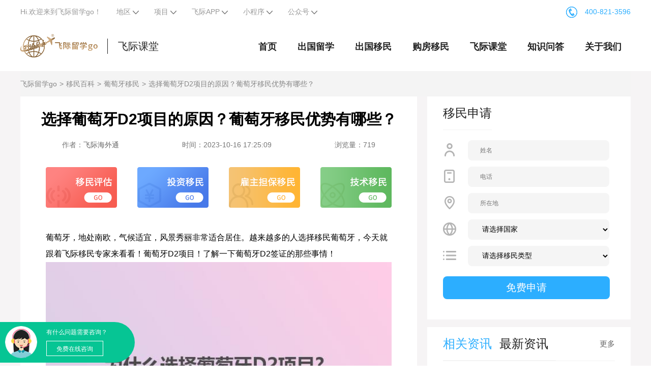

--- FILE ---
content_type: text/html;charset=UTF-8
request_url: https://m.liuxuego.com/baike/ask_8273.html
body_size: 7379
content:
<!DOCTYPE html>
<html lang="en">
<head>
<meta charset="UTF-8">
<meta content="width=device-width, initial-scale=1.0, maximum-scale=1.0, user-scalable=0" name="viewport">
<title>选择葡萄牙D2项目的原因？葡萄牙移民优势有哪些？-葡萄牙移民问答-飞际留学go</title>
<meta name="description" content="葡萄牙，地处南欧，气候适宜，风景秀丽非常适合居住。越来越多的人选择移民葡萄牙，今天就跟着飞际移民专家来看看！葡萄牙D2项目！了解一下葡萄牙D2签证的那些事情！一、为什么选择葡萄牙D2项目首先要了解一下">
<meta name="keywords" content="葡萄牙移民申请">
<meta property="og:type" content="article" />
<meta property="og:title" content="选择葡萄牙D2项目的原因？葡萄牙移民优势有哪些？" />
<meta property="og:description" />
<meta property="og:image" content="/upload/20231016/1697448238345.jpg" />
<meta property="og:release_date" content="2023-10-16" />
<link rel="shortcut icon" href="/favicon.ico">
<link rel="canonical" href="https://www.liuxuego.com/baike/ask_8273.html">
<script>var browser ={versions:function () {var u =navigator.userAgent,app =navigator.appVersion;return {trident:u.indexOf('Trident') >-1,presto:u.indexOf('Presto') >-1,webKit:u.indexOf('AppleWebKit') >-1,gecko:u.indexOf('Gecko') >-1 &&u.indexOf('KHTML') ==-1,mobile:!!u.match(/AppleWebKit.*Mobile.*/) ||!!u.match(/AppleWebKit/),ios:!!u.match(/\(i[^;]+;( U;)? CPU.+Mac OS X/),android:u.indexOf('Android') >-1 ||u.indexOf('Linux') >-1,iPhone:u.indexOf('iPhone') >-1,iPad:u.indexOf('iPad') >-1,webApp:u.indexOf('Safari') ==-1 
 };}(),language:(navigator.browserLanguage ||navigator.language).toLowerCase()
};if (browser.versions.android ||browser.versions.iPhone ||browser.versions.iPad) {} else {var string =window.location.href;location.href =string.replace("https://m.","https://www.");}
</script>
<script>function setRemSize(){let dd =document.documentElement;let dc =dd.clientWidth;let ss =[750,7.5];dd.style.fontSize =dc >ss[0] ?ss[0] / ss[1] + 'px' :dc / ss[1] + 'px';}
setRemSize();window.addEventListener("resize",setRemSize,false);</script>
</head>
<link rel="stylesheet" href="https://m.liuxuego.com/css/answer.css?0216">
<body id="app">
<div class="site-header">
<a href="javascript:history.back(-1)">
<i class="back"></i>
</a>
<div class="nav-items">
<span class="menu">菜单</span>
<div class="quick-nav"></div>
</div>
</div>
<div class="mask second-mask">
<div class="nav-header">
<img src="https://m.liuxuego.com/images/close@2x.png">
</div>
<div class="nav">
<ul>
</ul>
</div>
</div>
<div class="mask nav-mask">
<div class="nav-header">
<img src="https://m.liuxuego.com/images/close@2x.png">
</div>
<div class="nav">
<ul>
<li>
<a href="https://m.liuxuego.com" title="首页">
<img src="https://m.liuxuego.com/images/home_menu@2x.png" alt="首页">
<strong>首页</strong>
</a>
</li>
<li>
<a href="https://m.liuxuego.com/haiwaiyimin" title="海外移民">
<img src="https://m.liuxuego.com/images/Immigration_menu@2x.png" alt="海外移民">
<strong>海外移民</strong>
</a>
</li>
<li>
<a href="https://m.liuxuego.com/new/maifang" title="房产资讯">
<img src="https://m.liuxuego.com/images/ownership_menu@2x.png" alt="房产资讯">
<strong>房产资讯</strong>
</a>
</li>
<li>
<a href="https://m.liuxuego.com/liuxue" title="海外留学">
<img src="https://m.liuxuego.com/images/study_menu@2x.png" alt="海外留学">
<strong>出国留学</strong>
</a>
</li>
<li>
<a href="https://m.liuxuego.com/visa" title="各国签证">
<img src="https://m.liuxuego.com/images/visa_menu@2x.png" alt="各国签证">
<strong>各国签证</strong>
</a>
</li>
<li>
<a href="https://m.liuxuego.com/form/studyAssistant" title="留学助手">
<img src="https://m.liuxuego.com/images/assistant_menu@2x.png" alt="留学助手">
<strong>留学助手</strong>
</a>
</li>
<li>
<a href="https://m.liuxuego.com/form/immigrationAssessment" title="移民评估">
<img src="https://m.liuxuego.com/images/evaluation_menu@2x.png" alt="移民评估">
<strong>移民评估</strong>
</a>
</li>
<li>
<a href="https://m.liuxuego.com/form/lookHouses" title="帮我找房">
<img src="https://m.liuxuego.com/images/find_menu@2x.png" alt="帮我找房">
<strong>帮我找房</strong>
</a>
</li>
<li>
<a href="https://m.liuxuego.com/download/type1" title="资料下载">
<img src="https://m.liuxuego.com/images/download_menu@2x.png" alt="资料下载">
<strong>资料下载</strong>
</a>
</li>
<li>
<a href="https://m.liuxuego.com/liuxue" title="优质学校">
<img src="https://m.liuxuego.com/images/school_menu@2x.png" alt="优质学校">
<strong>优质学校</strong>
</a>
</li>
<li>
<a href="https://m.liuxuego.com/new" title="头条资讯">
<img src="https://m.liuxuego.com/images/news_menu2x.png" alt="头条资讯">
<strong>头条资讯</strong>
</a>
</li>
<li>
<a href="https://m.liuxuego.com/baike/liuxue" title="百科问答">
<img src="https://m.liuxuego.com/images/encyclopedia_menu@2x.png" alt="百科问答">
<strong>百科问答</strong>
</a>
</li>
</ul>
</div>
</div>
<ul class="subcolumn-nav-location con clearfix">
<li class="location">当前位置：</li>
<li><a href="https://m.liuxuego.com">首页</a></li>
<li><a href="https://m.liuxuego.com/baike">百科问答</a></li>
<li><a class="crumbs-item" href="https://m.liuxuego.com/baike/yimin" title="移民">移民</a></li>
<li><a class="crumbs-item" href="https://m.liuxuego.com//baike/yimin-putaoya" title="葡萄牙移民">葡萄牙移民</a></li>
</ul>
<div class="article con">
<h1 class="title">选择葡萄牙D2项目的原因？葡萄牙移民优势有哪些？</h1>
<div class="info">
<div class="user">
<a href="https://m.liuxuego.com">作者:飞际海外通</a>
</div>
<div class="time">时间:2023-10-16 17:25:09</div>
<div class="num">浏览量: 1138</div>
</div>
<div class="richBox">
<div class="rich-text rich"><p>葡萄牙，地处南欧，气候适宜，风景秀丽非常适合居住。越来越多的人选择移民葡萄牙，今天就跟着飞际移民专家来看看！葡萄牙D2项目！了解一下葡萄牙D2签证的那些事情！</p>
<p style="text-align:center"><img alt="选择葡萄牙D2项目的原因？葡萄牙移民优势有哪些？1.jpg" alt="" height="400" src="/upload/20231016/1697448238345.jpg" width="600" /></p>
<h3><strong>一、为什么选择葡萄牙D2项目</strong></h3>
<p>首先要了解一下，什么是葡萄牙D2项目，该项目的针对对象是想要留在葡萄牙发展的外国的人才以及投资者。葡萄牙D2项目的优势如下：</p>
<p>1、移民周期较短</p>
<p>2、投资灵活度高</p>
<p>3、后期省心不用花费精力</p>
<p>4、畅通无阻前往27个申根国</p>
<p>5、永久居留权与入籍门槛低</p>
<h3><strong>二、葡萄牙D2居留签证的条件是什么？</strong></h3>
<p>对于主申请人：</p>
<p>1、主申请人需要年满18岁</p>
<p>2、主申请人必须是非欧盟国家的公民</p>
<p>3、主申请人必须是投资所有人</p>
<p>4、主申请人已经购买了私人健康保险</p>
<p>5、主申请人需出示本人的无犯罪记录证明。</p>
<p>对于主申请人之外的附属申请人还有以下规定：</p>
<p>1、附属申请人必须是主申请人的配偶</p>
<p>2、附属申请人是主申请人年龄在18岁以下的子女。</p>
<h3><strong>三、为什么选择移民葡萄牙？</strong></h3>
<p><strong>1、葡萄牙气候适宜</strong></p>
<p>葡萄牙地处南欧，正面大西洋，气候常年温暖，是全球最适合养老的几个国家之一，外号是&ldquo;欧洲后花园&rdquo;，全年均温保持在20度上下，可以说是非常舒服了。</p>
<p><strong>2、葡萄牙教育资源好</strong></p>
<p>葡萄牙作为一个发达国家，自然是拥有非常完善的福利制度的，就拿葡萄牙的教育资源来说，葡萄牙是12年义务教育，每个学生都可以从小学上到高中。葡萄牙的大学教育也是全世界有名的，里斯本大学在全世界都是非常靠前的名校。</p>
<p><strong>3、葡萄牙生活成本低</strong></p>
<p>葡萄牙的物价在整个欧元区都是最低的，在收入和欧洲其他地区维持同一水平的同时，平均物价远低于欧洲其他国家。因此在葡萄牙日常的开销是远低于欧洲其他地区的！</p>
<p><strong>4、申根护照优势</strong></p>
<p>葡萄牙是申根区，因此葡萄牙的护照可以畅行欧洲的申根国家，同时也可以免签全球187个国家与地区。</p>
<p style="text-align:center"><img alt="选择葡萄牙D2项目的原因？葡萄牙移民优势有哪些？2.jpg" alt="" height="400" src="/upload/20231016/1697448238421.jpg" width="600" /></p>
<p>如果你对<a href="https://www.liuxuego.com/yimin/putaoya">移民葡萄牙</a>感兴趣，或者想了解更多葡萄牙移民的问题，欢迎联系我们<a href="https://www.liuxuego.com/">飞际移民</a>！！</p>
</div>
<div class="wiki-artical-page">
<div class="mb5"><a href="https://m.liuxuego.com/baike/ask_8271.html">上一篇：什么是葡萄牙D2居留签证？如何才能移民葡萄牙？</a></div>
<div class="mb5"><a href="https://m.liuxuego.com/baike/ask_8276.html">下一篇：什么是葡萄牙D2移民项目？申请条件有哪些？</a></div>
</div>
<div class="shadow active"><span>点击加载全文</span></div>
<div class="tag">
<div class="tag-item"><a href="https://m.liuxuego.com/tags/putaoyayiminshenqing" target="_blank" title="葡萄牙移民申请">葡萄牙移民申请</a>
</div>
</div>
</div>
<div>
<div class="site-title">
<div class="site-title-inner container">
<h2 class="title-info">相关移民项目</h2>
<div class="desc-info"><a href="https://m.liuxuego.com/haiwaiyimin">更多移民></a></div>
</div>
</div>
<div class="swiper-container recommend con site-card">
<div class="swiper-wrapper">
<div class="swiper-slide">
<div class="pi-root-div">
<a href="https://m.liuxuego.com/haiwaiyimin/47.html" class="img_desc" title="葡萄牙黄金居留50万欧元基金项目">
<div class="project-img">
<img src="/upload/20231218/c895965be21db97ce2ad84784b18b11f.jpg" class="img-fluid lazy-loaded" alt="葡萄牙黄金居留50万欧元基金项目">
</div>
<div class="tags"><span>其他</span></div>
<div class="proItem-div-card-text">
<div class="proItem-zhouqi">
<div class="pro-item-ac">
<span class="pro-item-ac-span">6个月</span>
</div>
<div class="pro-item-ac1">办理周期</div>
</div>
<div class="pro-item-line-v"></div>
<div class="proItem-zhouqi">
<div class="pro-item-ac"><span class="pro-item-ac-span">50万欧元</span>
</div>
<div class="pro-item-ac1">投资额度</div>
</div>
<div class="pro-item-line-v"></div>
<div class="proItem-zhouqi">
<div class="pro-item-ac"><span class="pro-item-ac-span">临时居民</span></div>
<div class="pro-item-ac1">身份类型</div>
</div>
<div class="pro-item-line-v"></div>
<div class="proItem-zhouqi">
<div class="pro-item-ac"><span class="pro-item-ac-span"><span class="rmb">¥</span><em>3万RMB</em></span>
</div>
<div class="pro-item-ac1">服务费</div>
</div>
</div>
</a>
</div>
</div>
</div>
</div>
</div>
<div class="site-title">
<div class="site-title-inner container">
<div class="title-info">相关问答</div>
<div class="desc-info"><a href="https://m.liuxuego.com/baike" title="更多问答">更多问答></a></div>
</div>
</div>
<div class="baike-list con">
<a class="item" href="https://m.liuxuego.com/baike/ask_8479.html" title="葡萄牙税收制度是什么？移民葡萄牙要交税吗？">
<span class="text">葡萄牙税收制度是什么？移民葡萄牙要交税吗？</span>
</a><a class="item" href="https://m.liuxuego.com/baike/ask_8472.html" title="持有葡萄牙居留卡可以在中国多久？葡萄牙永居有移民监吗？">
<span class="text">持有葡萄牙居留卡可以在中国多久？葡萄牙永居有移民监吗？</span>
</a><a class="item" href="https://m.liuxuego.com/baike/ask_8470.html" title="捐款移民有哪些国家？哪个国家捐款移民更安全？">
<span class="text">捐款移民有哪些国家？哪个国家捐款移民更安全？</span>
</a><a class="item" href="https://m.liuxuego.com/baike/ask_8469.html" title="葡萄牙捐款移民是骗局吗？葡萄牙捐款移民安全吗？">
<span class="text">葡萄牙捐款移民是骗局吗？葡萄牙捐款移民安全吗？</span>
</a>
</div>
<div class="site-title">
<div class="site-title-inner container">
<div class="title-info">热门问答</div>
<div class="desc-info"><a href="https://m.liuxuego.com/new" title="更多热门">更多热门></a></div>
</div>
</div>
<div class="baike-list con" style="margin-bottom:.8rem;">
<a class="item" href="https://m.liuxuego.com/new/6182.html" title="葡萄牙购房移民：低门槛实现欧洲身份与资产配置双赢">
<span class="text">葡萄牙购房移民：低门槛实现欧洲身份与资产配置双赢</span>
</a><a class="item" href="https://m.liuxuego.com/new/6181.html" title="加拿大魁省投资移民强势回归：政策变动与核心优势全解析">
<span class="text">加拿大魁省投资移民强势回归：政策变动与核心优势全解析</span>
</a><a class="item" href="https://m.liuxuego.com/new/6180.html" title="为什么那么多人选择加拿大移民？必须知道这几点！">
<span class="text">为什么那么多人选择加拿大移民？必须知道这几点！</span>
</a><a class="item" href="https://m.liuxuego.com/new/6179.html" title="从网红企业创始人到美国绿卡持有人：L先生EB-1A移民全过程揭秘">
<span class="text">从网红企业创始人到美国绿卡持有人：L先生EB-1A移民全过程揭秘</span>
</a>
</div>
<div class="footer-nav">
<a href="tel:400-8213-596" class="nav1" rel="nofollow">免费电话</a>
<a target="_blank" href="https://m.liuxuego.com/kf.html" class="nav2" rel="nofollow">在线咨询</a>
</div>
<footer class="site-copyright bg-white">
<div class="top">
<div class="copyright-info">
<p class="detail" onclick="location.href='tel:400-8213-596'" style="color:#2565FF">
全国客服热线：400-8213-596</p>
</div>
</div>
<div class="bottom">
<div class="footer-quick">
<a class="quick-item" href="https://m.liuxuego.com" title="首页">首页</a>
<a class="quick-item" href="https://m.liuxuego.com/about.html" title="关于我们">关于我们</a>
<a class="quick-item" href="https://www.liuxuego.com" title="电脑版" rel="nofollow">电脑版</a>
<a class="quick-item" href="https://m.liuxuego.com/sitemap.html" title="网站地图">网站地图</a>
</div>
<div class="copy">Copyright © 2021</div>
<div class="copy">上海飞际因私出入境服务有限公司 <a href="https://beian.miit.gov.cn">沪ICP备16048965号-4</a>
</div>
</div>
</footer>
<div class="footer-nav">
<a href="tel:400-8213-596" class="nav1" rel="nofollow">免费电话</a>
<a target="_blank" href="https://m.liuxuego.com/kf.html" class="nav2" rel="nofollow">在线咨询</a>
</div>
<script src="https://m.liuxuego.com/common/js/base.js"></script>
<style>.site-link-info .body-item{display:-ms-flexbox;display:flex;-ms-flex-flow:row wrap;flex-flow:row wrap;}.site-link-info .body-item .item-link{width:33.3%;text-align:center;line-height:.3rem;border-right:1px solid #e6e6e6;margin-bottom:.266667rem;font-size:.22rem;color:#999;display:inline-block;white-space:nowrap;overflow:hidden;text-overflow:ellipsis;}.site-copyright .top{border-bottom:none !important;}.site-copyright .top{display:-ms-flexbox;display:flex;-ms-flex-pack:center;justify-content:center;-ms-flex-align:center;align-items:center;height:1.12rem;background-color:#fff;margin-left:.333333rem;}.site-copyright .top,.uoolu-link-tab-list .list-tab{border-top:1px solid #e6e6e6;border-bottom:1px solid #e6e6e6;}.site-copyright .top,.site-copyright .top .copyright-img{margin-right:.333333rem;}.site-copyright .top .copyright-info .detail{font-size:.28rem;font-weight:700;color:#333;}.site-copyright .bottom{background-color:#fff;padding-bottom:.38rem;text-align:center;font-size:.253333rem;color:#909090;}.site-copyright .bottom .footer-quick{margin-bottom:.3rem;font-size:0;}.site-copyright .bottom .footer-quick .quick-item{display:inline-block;padding:0 .333333rem;font-size:.22rem;color:#666666;border-right:1px solid #e6e6e6;}.site-copyright .bottom .copy{color:#666666;opacity:0.6;font-size:.22rem;}.footer-nav{display:flex;position:fixed;bottom:0;left:0;width:100%;z-index:100;}.footer-nav a{flex:1;height:.96rem;line-height:.96rem;font-size:.36rem;text-align:center;color:#ffffff;}.footer-nav .nav1{background:#FAC543;}.footer-nav .nav2{background:#2565FF;}</style>
<script>var _hmt =_hmt ||[];(function() {var hm =document.createElement("script");hm.src ="https://hm.baidu.com/hm.js?dbd207edf7fd9e8d78afdcf5923ec904";var s =document.getElementsByTagName("script")[0];s.parentNode.insertBefore(hm,s);})();</script>
<script>!function(p){"use strict";!function(t){var s=window,e=document,i=p,c="".concat("https:"===e.location.protocol?"https://":"http://","sdk.51.la/js-sdk-pro.min.js"),n=e.createElement("script"),r=e.getElementsByTagName("script")[0];n.type="text/javascript",n.setAttribute("charset","UTF-8"),n.async=!0,n.src=c,n.id="LA_COLLECT",i.d=n;var o=function(){s.LA.ids.push(i)};s.LA?s.LA.ids&&o():(s.LA=p,s.LA.ids=[],o()),r.parentNode.insertBefore(n,r)}()}({id:"KCBJpYCd7XJrAlaQ",ck:"KCBJpYCd7XJrAlaQ"});</script>
<script>$("img.lazy-loaded").lazyload({threshold:200});(function () {var bp =document.createElement('script');var curProtocol =window.location.protocol.split(':')[0];if (curProtocol ==='https') {bp.src ='https://zz.bdstatic.com/linksubmit/push.js';} else {bp.src ='http://push.zhanzhang.baidu.com/push.js';}
var s =document.getElementsByTagName("script")[0];s.parentNode.insertBefore(bp,s);})();</script>
<script>(function () {var _53code =document.createElement("script");_53code.src ="https://tb.53kf.com/code/code/10171440/1";var s =document.getElementsByTagName("script")[0];s.parentNode.insertBefore(_53code,s);})();</script>
<script type="application/ld+json">
    {
      "@context": "https://ziyuan.baidu.com/contexts/cambrian.jsonld",
      "@id": "https://m.liuxuego.com/baike/ask_8273.html",
      "appid": "",
      "title": "选择葡萄牙D2项目的原因？葡萄牙移民优势有哪些？-葡萄牙移民问答-飞际留学go",
      "description": "葡萄牙，地处南欧，气候适宜，风景秀丽非常适合居住。越来越多的人选择移民葡萄牙，今天就跟着飞际移民专家来看看！葡萄牙D2项目！了解一下葡萄牙D2签证的那些事情！一、为什么选择葡萄牙D2项目首先要了解一下",
      "pubDated": "2023-10-16 17:25:10",
      "upDated": "2023-10-16 17:25:09"
    }
  </script>
<script>(function(){var src ="https://s.ssl.qhres2.com/ssl/ab77b6ea7f3fbf79.js";document.write('<script src="' + src + '" id="sozz"><\/script>');})();</script>
<script>(function(){var el =document.createElement("script");el.src ="https://sf1-scmcdn-tos.pstatp.com/goofy/ttzz/push.js?d9fc87055d8224688824ad216b9f1a7a06870979c76bc2f7bb08cac1ae950ff6d293017998b71c869194b3deac01f6bfb7c74c4b6e95c1d9dfed3878e2f62fc2";el.id ="ttzz";var s =document.getElementsByTagName("script")[0];s.parentNode.insertBefore(el,s);})(window)
</script>
<script>var richHeight =$('.rich-text').height();var richBoxHeight =$('.richBox').height();if (richHeight <=richBoxHeight) {$('.shadow').removeClass('active');}
$('.shadow').click(function () {$('.shadow').removeClass('active');$('.richBox').addClass('active');});(function () {$('.header-second-nav').click(function () {$('.second-mask').show();});$('.second-mask .nav-header').click(function () {$('.second-mask').hide();});})();new Swiper('.recommend',{direction:'horizontal',slidesPerView:'auto',loop:false
});</script>
</div>
</body>
</html>

--- FILE ---
content_type: text/html;charset=utf-8
request_url: https://www.liuxuego.com/baike/ask_8273.html
body_size: 12354
content:
<!DOCTYPE html>
<html>
<head xmlns="">
<meta charset="UTF-8">
<title>选择葡萄牙D2项目的原因？葡萄牙移民优势有哪些？-葡萄牙移民问答-飞际留学go</title>
<meta name="description" content="葡萄牙，地处南欧，气候适宜，风景秀丽非常适合居住。越来越多的人选择移民葡萄牙，今天就跟着飞际移民专家来看看！葡萄牙D2项目！了解一下葡萄牙D2签证的那些事情！一、为什么选择葡萄牙D2项目首先要了解一下">
<meta name="keywords" content="葡萄牙移民申请">
<meta property="og:type" content="article" />
<meta property="og:title" content="选择葡萄牙D2项目的原因？葡萄牙移民优势有哪些？" />
<meta property="og:description"/>
<link rel="alternate" href="" />
<meta property="og:image" content="/upload/20231016/1697448238345.jpg" />
<meta property="og:release_date" content="2023-10-16" />
<link rel="shortcut icon" href="/favicon.ico">
<link rel="stylesheet" href="/css/pc/swiper.min.css">
<link rel="stylesheet" href="/css/pc/common.css">
<link rel="alternate" href="https://m.liuxuego.com/baike/ask_8273.html">
<base target="_blank">
<script>var _hmt =_hmt ||[];(function() {var hm =document.createElement("script");hm.src ="https://hm.baidu.com/hm.js?dbd207edf7fd9e8d78afdcf5923ec904";var s =document.getElementsByTagName("script")[0];s.parentNode.insertBefore(hm,s);})();</script>
<script src="https://www.liuxuego.com/js/pctowap.js"></script>
<script>!function(p){"use strict";!function(t){var s=window,e=document,i=p,c="".concat("https:"===e.location.protocol?"https://":"http://","sdk.51.la/js-sdk-pro.min.js"),n=e.createElement("script"),r=e.getElementsByTagName("script")[0];n.type="text/javascript",n.setAttribute("charset","UTF-8"),n.async=!0,n.src=c,n.id="LA_COLLECT",i.d=n;var o=function(){s.LA.ids.push(i)};s.LA?s.LA.ids&&o():(s.LA=p,s.LA.ids=[],o()),r.parentNode.insertBefore(n,r)}()}({id:"KCBJpYCd7XJrAlaQ",ck:"KCBJpYCd7XJrAlaQ"});</script>
</head>
<link rel="stylesheet" href="/css/pc/baike.css">
<body>
<div class="page-banner-bar">
<div class="content-block clearfix">
<ul class="page-banner-bar_left">
<li class="bar-item hover-show">
<span><a href="https://www.liuxuego.com">Hi.欢迎来到飞际留学go！</a></span>
</li>
<li class="bar-item hover-show">
<span>地区</span>
<span class="iconfont icon-youluPC_common_arrow_bo1">
<img src="https://www.liuxuego.com/images/pc/drop_down.png">
</span>
<div class="bar-item-main set-region">
<ul class="bar-region-list">
<li class="bar-region-item">
<a class="bar-region-link" rel="nofollow" href="https://www.liuxuego.com"></a>
</li>
<li class="bar-region-item">
<a class="bar-region-link" rel="nofollow" href="https://bj.liuxuego.com">北京</a>
</li>
<li class="bar-region-item">
<a class="bar-region-link" rel="nofollow" href="https://sh.liuxuego.com">上海</a>
</li>
<li class="bar-region-item">
<a class="bar-region-link" rel="nofollow" href="https://sz.liuxuego.com">深圳</a>
</li>
<li class="bar-region-item">
<a class="bar-region-link" rel="nofollow" href="https://gz.liuxuego.com">广州</a>
</li>
<li class="bar-region-item">
<a class="bar-region-link" rel="nofollow" href="https://sjz.liuxuego.com">石家庄</a>
</li>
<li class="bar-region-item">
<a class="bar-region-link" rel="nofollow" href="https://hf.liuxuego.com">合肥</a>
</li>
<li class="bar-region-item">
<a class="bar-region-link" rel="nofollow" href="https://jn.liuxuego.com">济南</a>
</li>
<li class="bar-region-item">
<a class="bar-region-link" rel="nofollow" href="https://ty.liuxuego.com">太原</a>
</li>
<li class="bar-region-item">
<a class="bar-region-link" rel="nofollow" href="https://qd.liuxuego.com">青岛</a>
</li>
<li class="bar-region-item">
<a class="bar-region-link" rel="nofollow" href="https://tj.liuxuego.com">天津</a>
</li>
<li class="bar-region-item">
<a class="bar-region-link" rel="nofollow" href="https://zz.liuxuego.com">郑州</a>
</li>
<li class="bar-region-item">
<a class="bar-region-link" rel="nofollow" href="https://hz.liuxuego.com">杭州</a>
</li>
<li class="bar-region-item">
<a class="bar-region-link" rel="nofollow" href="https://cd.liuxuego.com">成都</a>
</li>
<li class="bar-region-item">
<a class="bar-region-link" rel="nofollow" href="https://sy.liuxuego.com">沈阳</a>
</li>
<li class="bar-region-item">
<a class="bar-region-link" rel="nofollow" href="https://nj.liuxuego.com">南京</a>
</li>
<li class="bar-region-item">
<a class="bar-region-link" rel="nofollow" href="https://cs.liuxuego.com">长沙</a>
</li>
</ul>
</div>
</li>
<li class="bar-item hover-show">
<span>项目</span>
<span class="iconfont icon-youluPC_common_arrow_bo1">
<img src="https://www.liuxuego.com/images/pc/drop_down.png">
</span>
<div class="bar-item-main" style="width: 400px;">
<ul class="bar-qr-list">
<li class="bar-qr-item">
<div class="bar-qr-content">
<div class="bar-qr-title">
<a href="https://www.liuxuego.com/liuxue" title="title" target="_blank">出国留学</a>
</div>
<ul class="bar-qr-lists">
<li class="bar-qr-lists-items">
<a class="bar-qr-lists-links" href="https://www.liuxuego.com/liuxue/usa" title="美国留学" target="_blank">美国留学</a>
<li class="bar-qr-lists-items">
<a class="bar-qr-lists-links" href="https://www.liuxuego.com/liuxue/british" title="英国留学" target="_blank">英国留学</a>
<li class="bar-qr-lists-items">
<a class="bar-qr-lists-links" href="https://www.liuxuego.com/liuxue/australia" title="澳洲留学" target="_blank">澳洲留学</a>
<li class="bar-qr-lists-items">
<a class="bar-qr-lists-links" href="https://www.liuxuego.com/liuxue/canada" title="加拿大留学" target="_blank">加拿大留学</a>
<li class="bar-qr-lists-items">
<a class="bar-qr-lists-links" href="https://www.liuxuego.com/youxue/british" title="英国微留学" target="_blank">英国微留学</a>
<li class="bar-qr-lists-items">
<a class="bar-qr-lists-links" href="https://www.liuxuego.com/youxue/usa" title="美国微留学" target="_blank">美国微留学</a>
</ul>
</div>
</li>
<li class="bar-qr-item">
<div class="bar-qr-content">
<div class="bar-qr-title">
<a href="https://www.liuxuego.com/haiwaiyimin" title="title" target="_blank">留学移民</a>
</div>
<ul class="bar-qr-lists">
<li class="bar-qr-lists-items">
<a class="bar-qr-lists-links" href="https://www.liuxuego.com/haiwaiyimin/cyprus" title="塞浦路斯" target="_blank">塞浦路斯</a>
<li class="bar-qr-lists-items">
<a class="bar-qr-lists-links" href="https://www.liuxuego.com/haiwaiyimin/kitts" title="圣基茨" target="_blank">圣基茨</a>
<li class="bar-qr-lists-items">
<a class="bar-qr-lists-links" href="https://www.liuxuego.com/haiwaiyimin/greek" title="希腊" target="_blank">希腊</a>
<li class="bar-qr-lists-items">
<a class="bar-qr-lists-links" href="https://www.liuxuego.com/haiwaiyimin/spain" title="西班牙" target="_blank">西班牙</a>
<li class="bar-qr-lists-items">
<a class="bar-qr-lists-links" href="https://www.liuxuego.com/haiwaiyimin/portugal" title="葡萄牙" target="_blank">葡萄牙</a>
<li class="bar-qr-lists-items">
<a class="bar-qr-lists-links" href="https://www.liuxuego.com/haiwaiyimin/turkey" title="土耳其" target="_blank">土耳其</a>
<li class="bar-qr-lists-items">
<a class="bar-qr-lists-links" href="https://www.liuxuego.com/haiwaiyimin/malta/" title="马耳他" target="_blank">马耳他</a>
<li class="bar-qr-lists-items">
<a class="bar-qr-lists-links" href="https://www.liuxuego.com/haiwaiyimin/Irish" title="爱尔兰" target="_blank">爱尔兰</a>
<li class="bar-qr-lists-items">
<a class="bar-qr-lists-links" href="https://www.liuxuego.com/haiwaiyimin/british" title="英国" target="_blank">英国</a>
<li class="bar-qr-lists-items">
<a class="bar-qr-lists-links" href="https://www.liuxuego.com/haiwaiyimin/australia" title="澳洲" target="_blank">澳洲</a>
<li class="bar-qr-lists-items">
<a class="bar-qr-lists-links" href="https://www.liuxuego.com/haiwaiyimin/canada" title="加拿大" target="_blank">加拿大</a>
<li class="bar-qr-lists-items">
<a class="bar-qr-lists-links" href="https://www.liuxuego.com/haiwaiyimin/usa" title="美国" target="_blank">美国</a>
</ul>
</div>
</li>
<li class="bar-qr-item">
<div class="bar-qr-content">
<div class="bar-qr-title">
<a href="https://www.liuxuego.com/visa" title="title" target="_blank">留学签证</a>
</div>
<ul class="bar-qr-lists">
<li class="bar-qr-lists-items">
<a class="bar-qr-lists-links" href="https://www.liuxuego.com/visa/usa" title="美国签证" target="_blank">美国签证</a>
<li class="bar-qr-lists-items">
<a class="bar-qr-lists-links" href="https://www.liuxuego.com/visa/british" title="英国签证" target="_blank">英国签证</a>
<li class="bar-qr-lists-items">
<a class="bar-qr-lists-links" href="https://www.liuxuego.com/visa/australia" title="澳洲签证" target="_blank">澳洲签证</a>
<li class="bar-qr-lists-items">
<a class="bar-qr-lists-links" href="https://www.liuxuego.com/visa/canada" title="加拿大签证" target="_blank">加拿大签证</a>
<li class="bar-qr-lists-items">
<a class="bar-qr-lists-links" href="https://www.liuxuego.com/visa/schengen" title="申根签证" target="_blank">申根签证</a>
<li class="bar-qr-lists-items">
<a class="bar-qr-lists-links" href="https://www.liuxuego.com/visa/japan" title="日本签证" target="_blank">日本签证</a>
</ul>
</div>
</li>
</ul>
</div>
</li>
<li class="bar-item hover-show">
<span>飞际APP</span>
<span class="iconfont icon-youluPC_common_arrow_bo1">
<img src="https://www.liuxuego.com/images/pc/drop_down.png">
</span>
<div class="bar-item-main">
<ul class="bar-qr-list">
<li class="bar-qr-item" style="display: flex;width: 240px;">
<img class="bar-qr-img" src="https://www.liuxuego.com/images/pc/applogo.jpg" alt="飞际海外通app下载码">
<div class="bar-qr-content">
<div class="bar-qr-title">
飞际APP
</div>
<div style="margin-top: 10px;display: flex;justify-content: space-between;">
<a class="iphone" href="https://apps.apple.com/cn/app/%E9%A3%9E%E9%99%85/id1470047817" title="iPhone 下载" target="_blank" rel="nofollow">
iPhone下载
</a>
<a class="android" title="Android 下载" href="https://app.fglobal.cn/app/uploadFile/feijiyimin.apk" target="_blank" rel="nofollow">
Android下载
</a>
</div>
</div>
</li>
</ul>
</div>
</li>
<li class="bar-item hover-show">
<span>小程序</span>
<span class="iconfont icon-youluPC_common_arrow_bo1">
<img src="https://www.liuxuego.com/images/pc/drop_down.png">
</span>
<div class="bar-item-main" style="width: 300px;">
<ul class="bar-qr-list" style="display: flex;justify-content: space-between;">
<li class="bar-qr-item" style="width: 100px;">
<div class="bar-qr-title">
海房小程序
</div>
<img class="bar-qr-img" src="https://www.liuxuego.com/images/pc/top-logo.jpg" alt="飞际海外通app下载码">
</li>
<li class="bar-qr-item" style="width: 100px;">
<div class="bar-qr-title">
留学小程序
</div>
<img class="bar-qr-img" src="https://www.liuxuego.com/images/pc/liuxuelogo.jpg" alt="飞际海外通app下载码">
</li>
</ul>
</div>
</li>
<li class="bar-item hover-show">
<span>公众号</span>
<span class="iconfont icon-youluPC_common_arrow_bo1">
<img src="https://www.liuxuego.com/images/pc/drop_down.png">
</span>
<div class="bar-item-main" style="width: 165px;text-align: center;">
<ul class="bar-qr-list">
<li class="bar-qr-item">
<div class="bar-qr-title">
飞际公众号
</div>
<img class="bar-qr-img" src="https://www.liuxuego.com/images/pc/gzhlogo.png" style="margin-right:0;" alt="飞际公众号">
</li>
</ul>
</div>
</li>
</ul>
<div class="pull-right">
<span class="phone"><img class="img" src="https://www.liuxuego.com/images/pc/Tel.png" alt="飞际海外通电话">400-821-3596</span>
</div>
</div>
</div>
<div class="header">
<div class="site_layout relative">
<div class="logo">
<a href="https://www.liuxuego.com">
<img class="left-logo-img" src="/images/pc/head_top_logo.png" alt="飞际海外通logo">
</a>
<a href="https://www.liuxuego.com" class="left-logo-text">飞际课堂</a>
</div>
<div><div class="index-nav_right">
<div class="index-nav-item">
<a class="link-nav" href="https://www.liuxuego.com">首页</a>
</div>
<div class="index-nav-item">
<a class="link-nav" href="https://www.liuxuego.com/liuxue">
出国留学
</a>
<ul class="index-dropdown">
<li class="index-dropdown-item">
<a href="https://www.liuxuego.com/liuxue/usa" class="link-block">美国留学</a>
</li>
<li class="index-dropdown-item">
<a href="https://www.liuxuego.com/liuxue/british" class="link-block">英国留学</a>
</li>
<li class="index-dropdown-item">
<a href="https://www.liuxuego.com/liuxue/australia" class="link-block">澳洲留学</a>
</li>
<li class="index-dropdown-item">
<a href="https://www.liuxuego.com/liuxue/canada" class="link-block">加拿大留学</a>
</li>
<li class="index-dropdown-item">
<a href="https://www.liuxuego.com/youxue/british" class="link-block">英国微留学</a>
</li>
<li class="index-dropdown-item">
<a href="https://www.liuxuego.com/youxue/usa" class="link-block">美国微留学</a>
</li>
<li class="index-dropdown-item">
<a href="https://www.liuxuego.com/new/liuxue" class="link-block">留学资讯</a>
</li>
</ul>
</div>
<div class="index-nav-item">
<a class="link-nav" href="https://www.liuxuego.com/haiwaiyimin">出国移民</a>
<ul class="index-dropdown">
<li class="index-dropdown-item">
<a href="https://www.liuxuego.com/yimin/jianada" class="link-block">加拿大移民</a>
</li>
<li class="index-dropdown-item">
<a href="https://www.liuxuego.com/yimin/putaoya" class="link-block">葡萄牙移民</a>
</li>
<li class="index-dropdown-item">
<a href="https://www.liuxuego.com/yimin/aozhou" class="link-block">澳洲移民</a>
</li>
<li class="index-dropdown-item">
<a href="https://www.liuxuego.com/yimin/aierlan" class="link-block">爱尔兰移民</a>
</li>
<li class="index-dropdown-item">
<a href="https://www.liuxuego.com/yimin/meiguo" class="link-block">美国移民</a>
</li>
<li class="index-dropdown-item">
<a href="https://www.liuxuego.com/yimin/maerta" class="link-block">马耳他移民</a>
</li>
<li class="index-dropdown-item">
<a href="https://www.liuxuego.com/yimin/xila" class="link-block">希腊移民</a>
</li>
<li class="index-dropdown-item">
<a href="https://www.liuxuego.com/new/yimin" class="link-block">移民资讯</a>
</li>
</ul>
</div>
<div class="index-nav-item">
<a class="link-nav" href="https://www.liuxuego.com/house">购房移民</a>
<ul class="index-dropdown">
<li class="index-dropdown-item">
<a href="https://www.liuxuego.com/house/portugal" class="link-block">
葡萄牙房产
</a>
</li>
<li class="index-dropdown-item">
<a href="https://www.liuxuego.com/house/greek" class="link-block">
希腊房产
</a>
</li>
<li class="index-dropdown-item">
<a href="https://www.liuxuego.com/house/spain" class="link-block">
西班牙房产
</a>
</li>
<li class="index-dropdown-item">
<a href="https://www.liuxuego.com/new/maifang" class="link-block">
买房资讯
</a>
</li>
</ul>
</div>
<div class="index-nav-item">
<a class="link-nav" href="https://www.liuxuego.com/baike">飞际课堂</a>
<ul class="index-dropdown">
<li class="index-dropdown-item">
<a href="https://www.liuxuego.com/baike/liuxue" class="link-block">
留学百科
</a>
</li>
<li class="index-dropdown-item">
<a href="https://www.liuxuego.com/baike/youxue" class="link-block">
游学百科
</a>
</li>
<li class="index-dropdown-item">
<a href="https://www.liuxuego.com/baike/maifang" class="link-block">
买房百科
</a>
</li>
<li class="index-dropdown-item">
<a href="https://www.liuxuego.com/baike/yimin" class="link-block">
移民百科
</a>
</li>
</ul>
</div>
<div class="index-nav-item">
<a class="link-nav" href="https://www.liuxuego.com/qa">知识问答</a>
</div>
<div class="index-nav-item">
<a class="link-nav" href="https://www.liuxuego.com/about.html" rel="nofollow">关于我们</a>
</div>
</div>
</div>
</div>
</div>
<div style="background-color: #F6F4F5;margin-top: 140px;">
<div class="site_layout">
<div class="crumbs">
<a class="crumbs-item" href="https://www.liuxuego.com" title="飞际留学go">飞际留学go</a>
<a class="crumbs-item" href="https://www.liuxuego.com/baike/yimin" title="移民百科">移民百科</a>
<a class="crumbs-item" href="https://www.liuxuego.com/baike/yimin-putaoya" title="葡萄牙移民">葡萄牙移民</a>
<a class="crumbs-item" href="https://www.liuxuego.com/baike/ask_8273.html">选择葡萄牙D2项目的原因？葡萄牙移民优势有哪些？</a>
</div>
</div>
<div class="site_layout" style="padding-bottom: 60px;">
<div class="wiki-wrap-col2 clearfix">
<div class="col-left">
<div class="left-banner">
<div class="banner-cover" style="background: white"></div>
<div class="banner-title" style="color:black">
<h1 class="main-title">选择葡萄牙D2项目的原因？葡萄牙移民优势有哪些？</h1>
<div class="sub-title">
<span>作者：<a href="https://www.liuxuego.com">飞际海外通</a>
</span>
<span>时间：2023-10-16 17:25:09</span>
<span>浏览量：719</span>
</div>
</div>
</div>
<div class="left-cont">
<div class="left-column">
<a href="https://www.liuxuego.com/form/immigrationAssessment" target="_blank">
<img src="/images/pc/baike-yimin/1.png" alt="移民评估">
</a>
<a href="https://www.liuxuego.com/haiwaiyimin/type1" target="_blank">
<img src="/images/pc/baike-yimin/2.png" alt="投资移民">
</a>
<a href="https://www.liuxuego.com/haiwaiyimin/type8" target="_blank">
<img src="/images/pc/baike-yimin/3.png" alt="雇主担保移民">
</a>
<a href="https://www.liuxuego.com/haiwaiyimin/type2" target="_blank">
<img src="/images/pc/baike-yimin/4.png" alt="技术移民">
</a>
</div>
<div class="wiki-artical"><p>葡萄牙，地处南欧，气候适宜，风景秀丽非常适合居住。越来越多的人选择移民葡萄牙，今天就跟着飞际移民专家来看看！葡萄牙D2项目！了解一下葡萄牙D2签证的那些事情！</p>
<p style="text-align:center"><img alt="选择葡萄牙D2项目的原因？葡萄牙移民优势有哪些？1.jpg" alt="" height="400" src="/upload/20231016/1697448238345.jpg" width="600" /></p>
<h3><strong>一、为什么选择葡萄牙D2项目</strong></h3>
<p>首先要了解一下，什么是葡萄牙D2项目，该项目的针对对象是想要留在葡萄牙发展的外国的人才以及投资者。葡萄牙D2项目的优势如下：</p>
<p>1、移民周期较短</p>
<p>2、投资灵活度高</p>
<p>3、后期省心不用花费精力</p>
<p>4、畅通无阻前往27个申根国</p>
<p>5、永久居留权与入籍门槛低</p>
<h3><strong>二、葡萄牙D2居留签证的条件是什么？</strong></h3>
<p>对于主申请人：</p>
<p>1、主申请人需要年满18岁</p>
<p>2、主申请人必须是非欧盟国家的公民</p>
<p>3、主申请人必须是投资所有人</p>
<p>4、主申请人已经购买了私人健康保险</p>
<p>5、主申请人需出示本人的无犯罪记录证明。</p>
<p>对于主申请人之外的附属申请人还有以下规定：</p>
<p>1、附属申请人必须是主申请人的配偶</p>
<p>2、附属申请人是主申请人年龄在18岁以下的子女。</p>
<h3><strong>三、为什么选择移民葡萄牙？</strong></h3>
<p><strong>1、葡萄牙气候适宜</strong></p>
<p>葡萄牙地处南欧，正面大西洋，气候常年温暖，是全球最适合养老的几个国家之一，外号是&ldquo;欧洲后花园&rdquo;，全年均温保持在20度上下，可以说是非常舒服了。</p>
<p><strong>2、葡萄牙教育资源好</strong></p>
<p>葡萄牙作为一个发达国家，自然是拥有非常完善的福利制度的，就拿葡萄牙的教育资源来说，葡萄牙是12年义务教育，每个学生都可以从小学上到高中。葡萄牙的大学教育也是全世界有名的，里斯本大学在全世界都是非常靠前的名校。</p>
<p><strong>3、葡萄牙生活成本低</strong></p>
<p>葡萄牙的物价在整个欧元区都是最低的，在收入和欧洲其他地区维持同一水平的同时，平均物价远低于欧洲其他国家。因此在葡萄牙日常的开销是远低于欧洲其他地区的！</p>
<p><strong>4、申根护照优势</strong></p>
<p>葡萄牙是申根区，因此葡萄牙的护照可以畅行欧洲的申根国家，同时也可以免签全球187个国家与地区。</p>
<p style="text-align:center"><img alt="选择葡萄牙D2项目的原因？葡萄牙移民优势有哪些？2.jpg" alt="" height="400" src="/upload/20231016/1697448238421.jpg" width="600" /></p>
<p>如果你对<a href="https://www.liuxuego.com/yimin/putaoya">移民葡萄牙</a>感兴趣，或者想了解更多葡萄牙移民的问题，欢迎联系我们<a href="https://www.liuxuego.com/">飞际移民</a>！！</p>
</div>
<div class="wiki-share clearfix">
</div>
<div class="wiki-bottom">
<div class="left">
<label>搜索：</label>
<a class="item-link" href="https://www.liuxuego.com/tags/putaoyayiminshenqing" target="_blank" title="葡萄牙移民申请">葡萄牙移民申请</a>
</div>
</div>
<div class="wiki-artical-page">
<div class="mb5"><a href="https://www.liuxuego.com/baike/ask_8271.html">上一篇：什么是葡萄牙D2居留签证？如何才能移民葡萄牙？</a>
</div>
<div class="mb5"><a href="https://www.liuxuego.com/baike/ask_8276.html">下一篇：什么是葡萄牙D2移民项目？申请条件有哪些？</a>
</div>
</div>
</div>
<div class="liability-text">免责声明：如果飞际留学go所转载内容不慎侵犯了您的权益，请与我们联系，我们将会及时处理；如转载飞际留学go文章内容，
请注明出处。
</div>
</div>
<div class="col-right">
<div class="mb15">
<div class="col-right-panel">
<div class="panel-title">移民申请</div>
</div>
<form id="formSerialize" target="_self">
<div class="col-right-form">
<div class="col-right-form-row">
<div>
<img src="/images/pc/baike-yimin/person-outline.png">
</div>
<div class="contact-main">
<input type="text" name="name" placeholder="姓名">
</div>
</div>
<div class="col-right-form-row">
<div>
<img src="/images/pc/baike-yimin/smartphone-outline.png">
</div>
<div class="contact-main">
<input type="text" name="phone" placeholder="电话">
</div>
</div>
<div class="col-right-form-row">
<div>
<img src="/images/pc/baike-yimin/pin-outline.png">
</div>
<div class="contact-main">
<input type="text" name="address" placeholder="所在地">
</div>
</div>
<div class="col-right-form-row">
<div>
<img src="/images/pc/baike-yimin/globe-outline.png">
</div>
<div class="contact-main">
<select name="countries">
<option value="">请选择国家</option>
<option value="美国">美国</option>
<option value="澳大利亚">澳大利亚</option>
<option value="加拿大">加拿大</option>
<option value="爱尔兰">爱尔兰</option>
<option value="葡萄牙">葡萄牙</option>
<option value="希腊">希腊</option>
<option value="马耳他">马耳他</option>
<option value="塞浦路斯">塞浦路斯</option>
<option value="英国">英国</option>
<option value="瓦努阿图">瓦努阿图</option>
<option value="土耳其">土耳其</option>
<option value="圣基茨">圣基茨</option>
<option value="安提瓜">安提瓜</option>
<option value="西班牙">西班牙</option>
<option value="德国">德国</option>
<option value="新西兰">新西兰</option>
</select>
</div>
</div>
<div class="col-right-form-row">
<div>
<img src="/images/pc/baike-yimin/list-outline.png">
</div>
<div class="contact-main">
<select name="type">
<option value="">请选择移民类型</option>
<option value="投资移民">投资移民</option>
<option value="技术移民">技术移民</option>
<option value="家属移民">家属移民</option>
<option value="其他">其他</option>
<option value="商业移民">商业移民</option>
<option value="自雇移民">自雇移民</option>
<option value="创业移民">创业移民</option>
<option value="护照项目">护照项目</option>
<option value="留学移民">留学移民</option>
<option value="购房移民">购房移民</option>
<option value="国债移民">国债移民</option>
</select>
</div>
</div>
<input value="免费申请" class="btnAdd">
</div>
</form>
</div>
<div class="mb15">
<div class="col-right-panel">
<div class="panel-title tabs"><span class="active" data-id="1" data-url="https://www.liuxuego.com/baike">相关资讯</span><span data-id="2" data-url="https://www.liuxuego.com/new">最新资讯</span></div>
<a class="panel-move tabs-move" href="https://www.liuxuego.com/baike" target="_blank">更多</a>
</div>
<div class="col-right-list col-right-list-1 tab-content" style="display: block;">
<div class="list-item">
<div class="item-title"><a href="https://www.liuxuego.com/baike/ask_8278.html" class="link-title" target="_blank">移民葡萄牙还是加拿大？葡萄牙的移民政策分析！</a>
</div>
<div class="item-cont">
<div class="cont-left">2023-10-16</div>
</div>
</div>
<div class="list-item">
<div class="item-title"><a href="https://www.liuxuego.com/baike/ask_8276.html" class="link-title" target="_blank">什么是葡萄牙D2移民项目？申请条件有哪些？</a>
</div>
<div class="item-cont">
<div class="cont-left">2023-10-16</div>
</div>
</div>
<div class="list-item">
<div class="item-title"><a href="https://www.liuxuego.com/baike/ask_8273.html" class="link-title" target="_blank">选择葡萄牙D2项目的原因？葡萄牙移民优势有哪些？</a>
</div>
<div class="item-cont">
<div class="cont-left">2023-10-16</div>
</div>
</div>
<div class="list-item">
<div class="item-title"><a href="https://www.liuxuego.com/baike/ask_8271.html" class="link-title" target="_blank">什么是葡萄牙D2居留签证？如何才能移民葡萄牙？</a>
</div>
<div class="item-cont">
<div class="cont-left">2023-10-16</div>
</div>
</div>
</div>
<div class="col-right-list col-right-list-2 tab-content" style="display: none;">
<div class="list-item">
<div class="item-title"><a href="https://www.liuxuego.com/baike/ask_8330.html" class="link-title" target="_blank">澳洲移民收紧政策，针对国际学生签证！</a>
</div>
<div class="item-cont">
<div class="cont-left">2023-12-29</div>
</div>
</div>
<div class="list-item">
<div class="item-title"><a href="https://www.liuxuego.com/baike/ask_8329.html" class="link-title" target="_blank">美国移民政策最新消息，哪些费用涨价了？</a>
</div>
<div class="item-cont">
<div class="cont-left">2023-12-28</div>
</div>
</div>
<div class="list-item">
<div class="item-title"><a href="https://www.liuxuego.com/baike/ask_8328.html" class="link-title" target="_blank">最新移民加拿大政策是什么？进来了解下！</a>
</div>
<div class="item-cont">
<div class="cont-left">2023-12-27</div>
</div>
</div>
<div class="list-item">
<div class="item-title"><a href="https://www.liuxuego.com/baike/ask_8327.html" class="link-title" target="_blank">新移民加拿大注意事项有什么？一起来看看！</a>
</div>
<div class="item-cont">
<div class="cont-left">2023-12-26</div>
</div>
</div>
</div>
</div>
<div class="mb15">
<div class="col-right-panel">
<div class="panel-title">热门关键词</div>
</div>
<div class="col-right-list">
<a href="https://www.liuxuego.com/tags/yingguoliuxueshuoshihanjinliang" class="tag" title="英国留学硕士含金量" target="_blank">英国留学硕士含金量</a><a href="https://www.liuxuego.com/tags/aodaliyaliuxuegaozhongtiaojian" class="tag" title="澳大利亚留学高中条件" target="_blank">澳大利亚留学高中条件</a><a href="https://www.liuxuego.com/tags/yinglianbangguojialiuxuefeiyong" class="tag" title="英联邦国家留学费用" target="_blank">英联邦国家留学费用</a><a href="https://www.liuxuego.com/tags/meiguosiligaozhongliuxuejiangxuejin" class="tag" title="美国私立高中留学奖学金" target="_blank">美国私立高中留学奖学金</a><a href="https://www.liuxuego.com/tags/chuguoliuxuexinglizhunbei" class="tag" title="出国留学行李准备" target="_blank">出国留学行李准备</a><a href="https://www.liuxuego.com/tags/xibanyaliuxueyoushi" class="tag" title="西班牙留学优势" target="_blank">西班牙留学优势</a><a href="https://www.liuxuego.com/tags/chuzhongliuxueyoushi" class="tag" title="初中留学优势" target="_blank">初中留学优势</a><a href="https://www.liuxuego.com/tags/meiguoliuxueF_1qianzheng" class="tag" title="美国留学F-1签证" target="_blank">美国留学F-1签证</a><a href="https://www.liuxuego.com/tags/aozhouliuxueqianzhengshenqingcailiao" class="tag" title="澳洲留学签证申请材料" target="_blank">澳洲留学签证申请材料</a><a href="https://www.liuxuego.com/tags/liuxuejianadashenqing" class="tag" title="留学加拿大申请" target="_blank">留学加拿大申请</a>
</div>
</div>
<div class="mb15">
<div class="col-right-panel">
<div class="panel-title">相关项目</div>
<a class="panel-move" href="https://www.liuxuego.com/new">更多</a>
</div>
<div class="col-right-list">
<div class="list-item">
<div class="item-title">
<a href="https://www.liuxuego.com/haiwaiyimin/47.html" class="link-title" target="_blank">葡萄牙黄金居留35万欧元基金项目</a>
</div>
</div>
<div class="list-item">
<div class="item-title">
<a href="https://www.liuxuego.com/haiwaiyimin/19.html" class="link-title" target="_blank">葡萄牙35万欧购房移民</a>
</div>
</div>
<div class="list-item">
<div class="item-title">
<a href="https://www.liuxuego.com/haiwaiyimin/16.html" class="link-title" target="_blank">葡萄牙28万欧购房移民</a>
</div>
</div>
<div class="list-item">
<div class="item-title">
<a href="https://www.liuxuego.com/haiwaiyimin/4.html" class="link-title" target="_blank">葡萄牙50万欧购房移民</a>
</div>
</div>
</div>
</div>
</div>
</div>
</div>
<div class="jiathis_style_32x32" style="display: none;">
<a class="jiathis_button_qzone"></a>
<a class="jiathis_button_tsina"></a>
<a class="jiathis_button_weixin"></a>
<a class="jiathis_button_renren"></a>
</div>
</div>
<div><div class="im-wapper">
<div class="im-inner">
<a class="go-im openIM login_btn" href="https://www.liuxuego.com/kf.html">
<img style="width:63px;height:63px;border-radius:63px;" src="https://www.liuxuego.com/images/pc/avatar.png">
<div class="im-right">
<p>有什么问题需要咨询？</p>
<p class="freeIMColor">免费在线咨询</p>
</div>
</a>
</div>
</div>
<div class="page-footer">
<div class="page-footer-map">
<div class="content-block">
<ul class="page-footer-list">
<li class="page-footer-column footer-column_logo">
<div class="logo">
<img src="https://www.liuxuego.com/images/pc/bottom_logo.png">
</div>
</li>
<li class="page-footer-column footer-column_link" style="border-right: 1px solid #666666;">
<div class="footer-column" style="padding-left: 38px;">
<span class="footer-column-title">飞际产品</span>
<a target="_blank" href="https://www.liuxuego.com" class="footer-column-link" rel="nofollow">网站</a>
<a target="_blank" href="https://app.fglobal.cn/app/uploadFile/feijiyimin.apk" class="footer-column-link" rel="nofollow">APP</a>
</div>
<div class="footer-column" style="padding-left: 38px;">
<span class="footer-column-title">关于我们</span>
<a target="_blank" href="https://www.liuxuego.com/about.html" class="footer-column-link" rel="nofollow">关于我们</a>
</div>
</li>
<li class="page-footer-column footer-column-qrcode" style="border-right: 1px solid #666666;">
<ul class="footer-qrcode-list">
<li class="footer-qrcode">
<div class="footer-qrcode-name">关注我们</div>
<img class="footer-qrcode-img" src="/images/pc/110.png" alt="">
</li>
<li class="footer-qrcode">
<div class="footer-qrcode-name">下载APP</div>
<img class="footer-qrcode-img" src="/images/pc/111.png" alt="">
</li>
</ul>
</li>
<li class="page-footer-column footer-column_main">
<div class="footer-contact-row">
<div>
<span class="iconfont">
<img src="/images/pc/120.png">
</span>
</div>
<div class="contact-main address">
上海市静安区威海路567号晶采世纪大厦
</div>
</div>
<div class="footer-contact-row">
<div>
<span class="iconfont">
<img src="/images/pc/121.png">
</span>
</div>
<div class="contact-main phone-name">
全国咨询热线
</div>
</div>
<div class="footer-contact-row">
<div class="contact-main phone-num">
400-821-3596
</div>
</div>
</li>
</ul>
<div class="page-footer-exchange-link">
<div class="content-block">
</div>
</div>
<div class="links">
<ul class="tab clearfix">
<li class="active">出国留学</li>
<li>美国留学</li>
<li>英国留学</li>
</ul>
<div class="tabContentDiv">
<div class="tabContent clearfix">
<ul class="clearfix">
<li class="index-dropdown-item">
<a href="https://www.liuxuego.com/liuxue/british" class="link-block" target="_blank" title="英国留学">英国留学</a>
</li>
<li class="index-dropdown-item">
<a href="https://www.liuxuego.com/liuxue/usa" class="link-block" target="_blank" title="美国留学">美国留学</a>
</li>
<li class="index-dropdown-item">
<a href="https://www.liuxuego.com/liuxue/canada" class="link-block" target="_blank" title="加拿大留学">加拿大留学</a>
</li>
<li class="index-dropdown-item">
<a href="https://www.liuxuego.com/liuxue/australia" class="link-block" target="_blank" title="澳大利亚留学">澳大利亚留学</a>
</li>
<li class="index-dropdown-item">
<a href="https://www.liuxuego.com/liuxue/Irish" class="link-block" target="_blank" title="爱尔兰留学">爱尔兰留学</a>
</li>
<li class="index-dropdown-item">
<a href="https://www.liuxuego.com/liuxue/spain" class="link-block" target="_blank" title="西班牙留学">西班牙留学</a>
</li>
<li class="index-dropdown-item">
<a href="https://www.liuxuego.com/liuxue/greek" class="link-block" target="_blank" title="希腊留学">希腊留学</a>
</li>
<li class="index-dropdown-item">
<a href="https://www.liuxuego.com/liuxue/portugal" class="link-block" target="_blank" title="葡萄牙留学">葡萄牙留学</a>
</li>
<li class="index-dropdown-item">
<a href="https://www.liuxuego.com/liuxue/singapore" class="link-block" target="_blank" title="新加坡留学">新加坡留学</a>
</li>
</ul>
</div>
<div class="tabContent clearfix">
<ul class="clearfix">
<li class="index-dropdown-item">
<a class="link-block" target="_blank" href="https://www.liuxuego.com/baike/liuxue-meiguoliuxue-shenqingliucheng" title="申请流程">申请流程</a>
</li>
<li class="index-dropdown-item">
<a class="link-block" target="_blank" href="https://www.liuxuego.com/baike/liuxue-meiguoliuxue-liuxuefeiyong" title="留学费用">留学费用</a>
</li>
<li class="index-dropdown-item">
<a class="link-block" target="_blank" href="https://www.liuxuego.com/baike/liuxue-meiguoliuxue-chuzhongliuxue" title="初中留学">初中留学</a>
</li>
<li class="index-dropdown-item">
<a class="link-block" target="_blank" href="https://www.liuxuego.com/baike/liuxue-meiguoliuxue-gaozhongliuxue" title="高中留学">高中留学</a>
</li>
<li class="index-dropdown-item">
<a class="link-block" target="_blank" href="https://www.liuxuego.com/baike/liuxue-meiguoliuxue-daxueliuxue" title="大学留学">大学留学</a>
</li>
<li class="index-dropdown-item">
<a class="link-block" target="_blank" href="https://www.liuxuego.com/baike/liuxue-meiguoliuxue-zhuanyetuijian" title="专业推荐">专业推荐</a>
</li>
<li class="index-dropdown-item">
<a class="link-block" target="_blank" href="https://www.liuxuego.com/baike/liuxue-meiguoliuxue-yuanxiaoxuanze" title="院校选择">院校选择</a>
</li>
<li class="index-dropdown-item">
<a class="link-block" target="_blank" href="https://www.liuxuego.com/baike/liuxue-meiguoliuxue-yuyankaoshi" title="语言考试">语言考试</a>
</li>
<li class="index-dropdown-item">
<a class="link-block" target="_blank" href="https://www.liuxuego.com/baike/liuxue-meiguoliuxue-liuxueshenghuo" title="留学生活">留学生活</a>
</li>
<li class="index-dropdown-item">
<a class="link-block" target="_blank" href="https://www.liuxuego.com/baike/liuxue-meiguoliuxue-daxuepaiming" title="大学排名">大学排名</a>
</li>
</ul>
</div>
<div class="tabContent clearfix">
<ul class="clearfix">
<li class="index-dropdown-item">
<a class="link-block" target="_blank" href="https://www.liuxuego.com/baike/liuxue-yingguoliuxue-shenqingliucheng" title="申请流程">申请流程</a>
</li>
<li class="index-dropdown-item">
<a class="link-block" target="_blank" href="https://www.liuxuego.com/baike/liuxue-yingguoliuxue-liuxuefeiyong" title="留学费用">留学费用</a>
</li>
<li class="index-dropdown-item">
<a class="link-block" target="_blank" href="https://www.liuxuego.com/baike/liuxue-yingguoliuxue-chuzhongliuxue" title="初中留学">初中留学</a>
</li>
<li class="index-dropdown-item">
<a class="link-block" target="_blank" href="https://www.liuxuego.com/baike/liuxue-yingguoliuxue-yuanxiaoxuanze" title="院校选择">院校选择</a>
</li>
<li class="index-dropdown-item">
<a class="link-block" target="_blank" href="https://www.liuxuego.com/baike/liuxue-yingguoliuxue-daxueliuxue" title="大学留学">大学留学</a>
</li>
<li class="index-dropdown-item">
<a class="link-block" target="_blank" href="https://www.liuxuego.com/baike/liuxue-yingguoliuxue-zhuanyetuijian" title="专业推荐">专业推荐</a>
</li>
<li class="index-dropdown-item">
<a class="link-block" target="_blank" href="https://www.liuxuego.com/baike/liuxue-yingguoliuxue-liuxueshenghuo" title="留学生活">留学生活</a>
</li>
<li class="index-dropdown-item">
<a class="link-block" target="_blank" href="https://www.liuxuego.com/baike/liuxue-yingguoliuxue-yuyankaoshi" title="语言考试">语言考试</a>
</li>
<li class="index-dropdown-item">
<a class="link-block" target="_blank" href="https://www.liuxuego.com/baike/liuxue-yingguoliuxue-gaozhongliuxue" title="高中留学">高中留学</a>
</li>
<li class="index-dropdown-item">
<a class="link-block" target="_blank" href="https://www.liuxuego.com/baike/liuxue-yingguoliuxue-daxuepaiming" title="大学排名">大学排名</a>
</li>
</ul>
</div>
</div>
</div>
</div>
</div>
</div>
<div class="foot">备案号：<a href="https://beian.miit.gov.cn" target="_blank" rel="nofollow">沪ICP备16048965号-4</a>
版权所有©上海飞际因私出入境服务有限公司<a href="https://www.liuxuego.com/sitemap.html" target="_blank" style="margin-left:30px;">网站地图</a>
</div>
<script src="https://www.liuxuego.com/common/js/basePc.js"></script>
<script src="https://www.liuxuego.com/js/pc/js.js"></script>
<script src="https://www.liuxuego.com/js/pc/swiper.js"></script>
<script>$("img.lazy-loaded").lazyload({threshold:200});</script>
<script>var _hmt =_hmt ||[];(function() {var hm =document.createElement("script");hm.src ="https://hm.baidu.com/hm.js?dbd207edf7fd9e8d78afdcf5923ec904";var s =document.getElementsByTagName("script")[0];s.parentNode.insertBefore(hm,s);})();</script>
<script>!function(p){"use strict";!function(t){var s=window,e=document,i=p,c="".concat("https:"===e.location.protocol?"https://":"http://","sdk.51.la/js-sdk-pro.min.js"),n=e.createElement("script"),r=e.getElementsByTagName("script")[0];n.type="text/javascript",n.setAttribute("charset","UTF-8"),n.async=!0,n.src=c,n.id="LA_COLLECT",i.d=n;var o=function(){s.LA.ids.push(i)};s.LA?s.LA.ids&&o():(s.LA=p,s.LA.ids=[],o()),r.parentNode.insertBefore(n,r)}()}({id:"KCBJpYCd7XJrAlaQ",ck:"KCBJpYCd7XJrAlaQ"});</script>
<script>(function () {let bp =document.createElement('script');let curProtocol =window.location.protocol.split(':')[0];if (curProtocol ==='https') {bp.src ='https://zz.bdstatic.com/linksubmit/push.js';} else {bp.src ='http://push.zhanzhang.baidu.com/push.js';}
let s =document.getElementsByTagName("script")[0];s.parentNode.insertBefore(bp,s);})();</script>
<script>(function () {var _53code =document.createElement("script");_53code.src ="https://tb.53kf.com/code/code/10171440/1";var s =document.getElementsByTagName("script")[0];s.parentNode.insertBefore(_53code,s);})();</script>
</div>
<style>.left-cont a{color:#00b7ee !important;}.wiki-artical img{width:100% !important;height:auto !important;}</style>
<script type="application/ld+json">
    {
        "@context": "https://ziyuan.baidu.com/contexts/cambrian.jsonld",
        "@id": "",
        "appid": "",
        "title": "选择葡萄牙D2项目的原因？葡萄牙移民优势有哪些？-葡萄牙移民问答-飞际留学go",
        "description": "葡萄牙，地处南欧，气候适宜，风景秀丽非常适合居住。越来越多的人选择移民葡萄牙，今天就跟着飞际移民专家来看看！葡萄牙D2项目！了解一下葡萄牙D2签证的那些事情！一、为什么选择葡萄牙D2项目首先要了解一下",
        "pubDated": "2023-10-16 17:25:10",
        "upDated": "2023-10-16 17:25:09"
    }
</script>
<script src="/common/layer/layer.js"></script>
<script>(function(){var src ="https://s.ssl.qhres2.com/ssl/ab77b6ea7f3fbf79.js";document.write('<script src="' + src + '" id="sozz"><\/script>');})();</script>
<script>(function(){var el =document.createElement("script");el.src ="https://sf1-scmcdn-tos.pstatp.com/goofy/ttzz/push.js?4110be9be07263316c5898cff4b16287c75a43ccd4c552467269f71145dda36cbbd31e209bb154ba49b56297e9a298550274fad0f6168a6415e0601baf9f92002b8d7c8c6655c9b00211740aa8a98e2e";el.id ="ttzz";var s =document.getElementsByTagName("script")[0];s.parentNode.insertBefore(el,s);})(window)
</script>
<script>$('.tabs').find('span').hover(function () {$('.tabs').find('span').removeClass('active');$('.tab-content').hide();let id =$(this).data('id');let url =$(this).data('url');$('.tabs-move').attr('href',url);$('.col-right-list-' + id).show();$(this).addClass('active');},function () {})
</script>
<script>function arrayToJson(formArray) {var dataArray ={};$.each(formArray,function () {if (dataArray[this.name]) {if (!dataArray[this.name].push) {dataArray[this.name] =[dataArray[this.name]];}
dataArray[this.name].push(this.value ||'');} else {dataArray[this.name] =this.value ||'';}
});let extraData =[];for (let key in dataArray) {if (key ==='address') {extraData.push({"code":"address","name":"地址","val":dataArray[key]});} else if (key ==='countries') {extraData.push({"code":"countries","name":"国家","val":dataArray[key]});} else if (key ==='type') {extraData.push({"code":"type","name":"移民类型","val":dataArray[key]});} else if (key ==='money') {extraData.push({"code":"money","name":"意向价格","val":dataArray[key]});} else if (key ==='real') {extraData.push({"code":"real","name":"置业目的","val":dataArray[key]});} else if (key ==='education') {extraData.push({"code":"education","name":"学校类型","val":dataArray[key]});}
}
dataArray.extraData =extraData;dataArray.source ="百科问答";return JSON.stringify(dataArray);}
$('.btnAdd').click(function () {let parameter =arrayToJson($('#formSerialize').serializeArray());$.ajax({url:'/form',dataType:"json",async:true,data:parameter,type:"POST",contentType:"application/json",success:function (res) {console.log(res);if (res.code !==200) {layer.msg(res.msg);return false;}
layer.open({closeBtn:0,title:'',content:'提交成功！我们的顾问将会尽快与您联系，请您注意来电接听！'
});document.getElementById("formSerialize").reset();},error:function (res) {if (res.code !==200) {layer.msg(res.msg);return false;}
}
});})
</script>
</body>
</html>

--- FILE ---
content_type: text/css
request_url: https://www.liuxuego.com/css/pc/common.css
body_size: 11622
content:
body,
h1,
h2,
h3,
h4,
h5,
h6,
hr,
p,
blockquote,
dl,
dt,
dd,
ul,
ol,
li,
pre,
form,
fieldset,
legend,
button,
input,
textarea,
th,
td {
    margin: 0;
    padding: 0;
}

body,
th,
td,
input,
select,
textarea,
button {
    font-size: 12px;
    line-height: 1;
    font-family: "\5FAE\8F6F\96C5\9ED1", "\9ED1\4F53", "\5B8B\4F53";
    color: #666;
}

h1,
h2,
h3,
h4,
h5,
h6 {
    font-size: 100%;
}

address,
cite,
dfn,
em,
var {
    font-style: normal;
}

code,
kbd,
pre,
samp {
    font-family: "couriernew,courier,monospace";
}

small {
    font-size: 12px;
}

ul,
ol {
    list-style: none;
}
button {
    outline: none;
    border: none;
    padding: 0;
    margin: 0;
}
a {
    text-decoration: none;
    color: #666;
}

a:hover {
    text-decoration: underline;
}

sup {
    vertical-align: text-top;
}

sub {
    vertical-align: text-bottom;
}

legend {
    color: #000;
}

fieldset,
img {
    border: 0;
}

button,
input,
select,
textarea {
    font-size: 100%;
}

table {
    border-collapse: collapse;
    border-spacing: 0;
}

body,
h1,
h2,
h3,
h4,
h5,
h6,
hr,
p,
blockquote,
dl,
dt,
dd,
ul,
ol,
li,
pre,
form,
fieldset,
legend,
button,
input,
textarea,
th,
td {
    margin: 0;
    padding: 0;
}

body,
th,
td,
input,
select,
textarea,
button {
    font-size: 12px;
    line-height: 1;
    font: normal 12px 'Microsoft YaHei', 'Arial', 'simsun';
    background: #FFF;
    color: #000;
}

/* 重置页面文字属性 */
h1,
h2,
h3,
h4,
h5,
h6 {
    font-weight: normal;
}

address,
cite,
dfn,
em,
var {
    font-style: normal;
}

code,
kbd,
pre,
samp {
    font-family: couriernew, courier, monospace;
}

small {
    font-size: 12px;
}

ul,
ol {
    list-style: none;
}

a {
    text-decoration: none;
    cursor: pointer;
}

a:hover {
    text-decoration: none;
    color: #666;
}

sup {
    vertical-align: text-top;
}

sub {
    vertical-align: text-bottom;
}

legend {
    color: #000;
}

fieldset,
img {
    border: 0;
}

button,
input,
select,
textarea {
    font-size: 100%;
}

table {
    border-collapse: collapse;
    border-spacing: 0;
}

select {
    border: 1px solid #2CAEFF;
    border-radius: 5px;
}

/**
* 定义atom原子化样式
* */
/**
* 定义路径
**/
/**
* 站内
**/
.f1 {
    font-size: 0.875rem;
}

.f2 {
    font-size: 1rem;
}

.f3 {
    font-size: 1.125rem;
}

.relative {
    position: relative;
}

.fl {
    float: left;
    display: inline;
}

.tabContent{display:none;}


.header-bar {
    position: sticky;
    top: 0;
    z-index: 100;
    background-color: #FFFFFF;
    color: #666666;
    font-size: 14px;
    /* font-weight:400; */
    height: 46px;
    line-height: 46px;
}
.pr {
    position: relative;
    *zoom: 1;
}
.pa {
    position: absolute;
    *zoom: 1;
}

.pull-left {
    float: left;
}

.pull-right {
    float: right;
}

.clearfix {
    zoom: 1
}

.clearfix:after {
    content: '';
    display: block;
    clear: both
}

.container {
    padding-right: 15px;
    padding-left: 15px;
    margin-right: auto;
    margin-left: auto;
}

.container {
    width: 1200px;
}

.row {
    margin-right: -15px;
    margin-left: -15px;
}

input,
textarea {
    background: transparent;
    padding: 0;
    font-size: 12px;
    color: #888;
    outline: none;
    border: 0px;
}

* {
    -webkit-box-sizing: border-box;
    -moz-box-sizing: border-box;
    box-sizing: border-box;
}

.bg_white {
    background-color: #fff!important;
}

.bg-gray {
    background-color: #F4F4F4;
}
.bg-black {
    background-color: #262730;
}

.subcolumn-nav a {
    font-size:14px;
    font-weight:400;
    color:#999999;
    line-height:43px;
}

.page-banner-bar {
    position: fixed;
    top: 0;
    left: 0;
    width: 100%;
    height: 46px;
    background-color: #FFFFFF;
    font-size: 0;
    line-height: 46px;
    color: #fff;
    z-index: 300;
    /* position: relative */
}

.page-banner-bar .bar-item .bar-item-main.set-region {
    width: 444px;
    height: 190px;
}

.page-banner-bar .bar-item .bar-item-main .bar-region-item {
    display: inline-block;
    border-right: 1px solid #DCDCDC;
    padding: 0 5px;
    margin: 5px auto;
    height: 25px;
    line-height: 25px;
}

.bar-item-main .iphone {
    width:100px;
    height:28px;
    line-height: 28px;
    border:1px solid #767676;
    border-radius:4px;
    display: inline-block;
    text-align: center;
    font-size:14px;
    font-weight:400;
    color:rgba(118,118,118,1);
    margin-right: 10px;
}

.bar-item-main .android {
    width:100px;
    height:28px;
    line-height: 28px;
    border:1px solid #767676;
    border-radius:4px;
    display: inline-block;
    text-align: center;
    font-size:14px;
    font-weight:400;
    color:rgba(118,118,118,1);
}



.page-banner-bar_left {
    float: left;
    text-align: left;
    height: 46px;
}

.page-banner-bar_left .bar-item:first-of-type {
    padding-left: 0
}

.page-banner-bar_right {
    float: right;
    text-align: right
}

.page-banner-bar_right .bar-item {
    margin-left: 10px
}

.page-banner-bar_right .bar-item:last-of-type {
    padding-right: 0
}

.page-banner-bar .bar-item {
    display: inline-block;
    font-size: 14px;
    cursor: pointer;
    -webkit-user-select: none;
    -moz-user-select: none;
    -ms-user-select: none;
    user-select: none;
    color: #999;
    padding: 0 15px;
    position: relative
}

.page-banner-bar .bar-item a,.page-banner-bar .bar-item a:hover {
    color: inherit;
    text-decoration: none
}

.page-banner-bar .bar-item.active,.page-banner-bar .bar-item.hover-show:hover {
    /*background-color: #F5F5F5;*/
}

/* .bar-item .hover-show>span>a｛
font-size:14px;
font-family:Microsoft YaHei;
font-weight:400;
color:rgba(136,136,136,1);
｝ */


.page-banner-bar .bar-item.active .iconfont.icon-youluPC_common_arrow_bo1,.page-banner-bar .bar-item.hover-show:hover .iconfont.icon-youluPC_common_arrow_bo1 {
    -ms-transform: rotate(-180deg);
    transform: rotate(-180deg)
}

.page-banner-bar .bar-item.active .bar-item-main,.page-banner-bar .bar-item.hover-show:hover .bar-item-main {
    display: block
}

.page-banner-bar .bar-item .user-avatar {
    width: 23px;
    height: 23px;
    border-radius: 50%;
    vertical-align: middle
}

.page-banner-bar .bar-item .iconfont {
    transition: all .1s ease
}

.page-banner-bar .bar-item .iconfont.icon-youluPC_common_arrow_bo1 {
    position: relative;
    top: 2px
}

.page-banner-bar .bar-item .arrow_down_small {
    margin-left: 4px
}

.page-banner-bar .bar-item .bar-item-phone {
    margin-left: 7px
}

.page-banner-bar .bar-item .bar-item-main {
    display: none;
    position: absolute;
    cursor: default;
    width: 410px;
    left: 0;
    top: 46px;
    padding: 21px 27px;
    z-index: 1000;
    background-color: #F4F4F4;
}

.bar-qr-lists-links {
    width:28px;
    height:15px;
    font-size:14px;
    font-weight:400;
    color:rgba(118,118,118,1);
    padding: 0 10px;
    border-right: 1px solid #DCDCDC;
}

.page-banner-bar .bar-item .bar-item-main.bar-item-main_brand {
    padding-top: 0;
    padding-bottom: 0
}

.page-banner-bar .bar-item .bar-item-main.bar-item-main_language {
    width: 368px
}

.bar-qr-lists .bar-qr-lists-items {
    display: inline-block;
}

.page-banner-bar .bar-item .bar-item-main.bar-item-main_userinfo {
    top: 35px;
    min-width: 100%;
    padding: 0;
    text-align: left
}

.page-banner-bar .bar-item .bar-item-main.bar-item-main_userinfo .user-info-list .user-info-item {
    height: 40px;
    line-height: 40px;
    background-color: #3a3a3a;
    padding-left: 13px;
    padding-right: 13px;
    font-size: 14px;
    white-space: nowrap
}

.page-banner-bar .bar-item .bar-item-main.bar-item-main_userinfo .user-info-list .user-info-item.logout {
    border-top: 3px solid #444
}

.page-banner-bar .bar-item .bar-item-main.bar-item-main_userinfo .user-info-list .user-info-item:hover {
    background-color: #444
}

.page-banner-bar .bar-item .bar-item-main.bar-item-main_userinfo .user-info-list .user-info-item .iconfont {
    margin-right: 10px;
    color: #999;
    font-size: 14px
}

.page-banner-bar .bar-item .bar-item-main.set-language {
    width: 720px;
    box-sizing: border-box
}

.page-banner-bar .bar-item .bar-item-main.set-currency,.page-banner-bar .bar-item .bar-item-main.set-language {
    padding: 0 15px
}

.page-banner-bar .bar-item .bar-item-main.set-currency .set-title,.page-banner-bar .bar-item .bar-item-main.set-language .set-title {
    height: 50px;
    line-height: 50px;
    color: #fff;
    color: hsla(0,0%,100%,.5);
    font-size: 16px;
    box-shadow: 0 1px 0 0 hsla(0,0%,100%,.2)
}

.page-banner-bar .bar-item .bar-item-main.set-currency .lng-tabs-list,.page-banner-bar .bar-item .bar-item-main.set-language .lng-tabs-list {
    white-space: nowrap;
    display: inline-block;
    height: 50px;
    line-height: 50px;
    float: right;
    font-size: 0
}

.page-banner-bar .bar-item .bar-item-main.set-currency .lng-tabs-list .lng-tab,.page-banner-bar .bar-item .bar-item-main.set-language .lng-tabs-list .lng-tab {
    display: inline-block;
    cursor: pointer;
    font-size: 14px;
    height: 20px;
    line-height: 20px;
    border-radius: 10px;
    border: 1px solid #999;
    color: #999;
    vertical-align: middle
}

.page-banner-bar .bar-item .bar-item-main.set-currency .lng-tabs-list .lng-tab .link-block,.page-banner-bar .bar-item .bar-item-main.set-language .lng-tabs-list .lng-tab .link-block {
    padding: 0 14px;
    box-sizing: border-box
}

.page-banner-bar .bar-item .bar-item-main.set-currency .lng-tabs-list .lng-tab.active,.page-banner-bar .bar-item .bar-item-main.set-currency .lng-tabs-list .lng-tab:hover,.page-banner-bar .bar-item .bar-item-main.set-language .lng-tabs-list .lng-tab.active,.page-banner-bar .bar-item .bar-item-main.set-language .lng-tabs-list .lng-tab:hover {
/*    color: #333;
    background: #999*/
}

.page-banner-bar .bar-item .bar-item-main.set-currency .lng-tabs-list .lng-tab+.lng-tab,.page-banner-bar .bar-item .bar-item-main.set-language .lng-tabs-list .lng-tab+.lng-tab {
    margin-left: 13px
}

.page-banner-bar .bar-item .bar-item-main.set-currency .lng-country-list,.page-banner-bar .bar-item .bar-item-main.set-language .lng-country-list {
    font-size: 0;
    margin-top: 13px;
    height: 225px;
    padding-bottom: 10px;
    box-shadow: 0 1px 0 0 hsla(0,0%,100%,.2)
}

.page-banner-bar .bar-item .bar-item-main.set-currency .lng-country-list .lng-country-item,.page-banner-bar .bar-item .bar-item-main.set-language .lng-country-list .lng-country-item {
    display: inline-block;
    color: #999;
    height: 46px;
    width: 33.3%;
    box-sizing: border-box;
    cursor: pointer
}

.page-banner-bar .bar-item .bar-item-main.set-currency .lng-country-list .lng-country-item .link-block,.page-banner-bar .bar-item .bar-item-main.set-language .lng-country-list .lng-country-item .link-block {
    padding: 10px 0 0 10px;
    box-sizing: border-box
}

.page-banner-bar .bar-item .bar-item-main.set-currency .lng-country-list .lng-country-item.active,.page-banner-bar .bar-item .bar-item-main.set-currency .lng-country-list .lng-country-item:hover,.page-banner-bar .bar-item .bar-item-main.set-language .lng-country-list .lng-country-item.active,.page-banner-bar .bar-item .bar-item-main.set-language .lng-country-list .lng-country-item:hover {
/*    background: #444*/
}

.page-banner-bar .bar-item .bar-item-main.set-currency .lng-country-list .lng-country-item .lng-flag,.page-banner-bar .bar-item .bar-item-main.set-language .lng-country-list .lng-country-item .lng-flag {
    width: 20px;
    height: 13px;
    display: inline-block;
    vertical-align: top;
    line-height: 1;
    margin-right: 13px
}

.page-banner-bar .bar-item .bar-item-main.set-currency .lng-country-list .lng-country-item .lng-country-name,.page-banner-bar .bar-item .bar-item-main.set-language .lng-country-list .lng-country-item .lng-country-name {
    display: inline-block;
    vertical-align: top;
    max-width: 110px;
    white-space: normal;
    line-height: 1;
    font-size: 14px;
    margin-right: 5px
}

.page-banner-bar .bar-item .bar-item-main.set-currency .lng-country-list .lng-country-item .lng-country-language,.page-banner-bar .bar-item .bar-item-main.set-language .lng-country-list .lng-country-item .lng-country-language {
    display: inline-block;
    vertical-align: top;
    line-height: 1;
    font-size: 14px
}

.page-banner-bar .bar-item .bar-item-main.set-currency .lng-country-pages,.page-banner-bar .bar-item .bar-item-main.set-language .lng-country-pages {
    font-size: 0;
    text-align: right;
    padding: 13px 0 0
}

.page-banner-bar .bar-item .bar-item-main.set-currency .lng-country-pages .lng-country-page,.page-banner-bar .bar-item .bar-item-main.set-language .lng-country-pages .lng-country-page {
    display: inline-block;
    border: 1px solid transparent;
    height: 20px;
    line-height: 20px;
    color: #999;
    font-size: 14px;
    border-radius: 10px;
    cursor: pointer
}

.page-banner-bar .bar-item .bar-item-main.set-currency .lng-country-pages .lng-country-page .link-block,.page-banner-bar .bar-item .bar-item-main.set-language .lng-country-pages .lng-country-page .link-block {
    padding: 0 12px;
    box-sizing: border-box
}

.page-banner-bar .bar-item .bar-item-main.set-currency .lng-country-pages .lng-country-page.lng-country-page_next,.page-banner-bar .bar-item .bar-item-main.set-language .lng-country-pages .lng-country-page.lng-country-page_next {
    border: 1px solid #999
}

.page-banner-bar .bar-item .bar-item-main.set-currency .lng-country-pages .lng-country-page.active,.page-banner-bar .bar-item .bar-item-main.set-currency .lng-country-pages .lng-country-page:hover,.page-banner-bar .bar-item .bar-item-main.set-language .lng-country-pages .lng-country-page.active,.page-banner-bar .bar-item .bar-item-main.set-language .lng-country-pages .lng-country-page:hover {
/*    background: #999;
    color: #333*/
}

.page-banner-bar .bar-item .bar-item-main.set-currency .lng-country-pages .lng-country-page+.lng-country-page,.page-banner-bar .bar-item .bar-item-main.set-language .lng-country-pages .lng-country-page+.lng-country-page {
    margin-left: 5px
}

.page-banner-bar .bar-item .bar-item-main.set-currency .currency-box,.page-banner-bar .bar-item .bar-item-main.set-language .currency-box {
    max-height: 200px;
    background-color: #404040;
    padding: 0 14px;
    margin: 14px 0
}

.page-banner-bar .bar-item .bar-item-main.set-currency .currency-box .currency-item,.page-banner-bar .bar-item .bar-item-main.set-language .currency-box .currency-item {
    height: 50px;
    line-height: 50px;
    white-space: nowrap
}

.page-banner-bar .bar-item .bar-item-main.set-currency .currency-box .currency-item .link-block,.page-banner-bar .bar-item .bar-item-main.set-language .currency-box .currency-item .link-block {
    box-sizing: border-box;
    padding: 0 20px
}

.page-banner-bar .bar-item .bar-item-main.set-currency .currency-box .currency-item.active,.page-banner-bar .bar-item .bar-item-main.set-currency .currency-box .currency-item:hover,.page-banner-bar .bar-item .bar-item-main.set-language .currency-box .currency-item.active,.page-banner-bar .bar-item .bar-item-main.set-language .currency-box .currency-item:hover {
/*    background-color: #4a4a4a*/
}

.page-banner-bar .bar-item .bar-item-main .bar-qr-list {
    font-size: 0;
/*    white-space: nowrap*/
}

.page-banner-bar .bar-item .bar-item-main .bar-qr-list .bar-qr-item {
    display: inline-block;
    font-size: 0
}

/*.page-banner-bar .bar-item .bar-item-main .bar-qr-list .bar-qr-item+.bar-qr-item {
    margin-left: 47px
}*/

.page-banner-bar .bar-item .bar-item-main .bar-qr-list .bar-qr-img {
    width: 110px;
    height: 110px;
    vertical-align: top;
    margin-right: 18px
}

.page-banner-bar .bar-item .bar-item-main .bar-qr-list .bar-qr-img.miniapp-qr-img {
    border-radius: 50%
}

.page-banner-bar .bar-item .bar-item-main .bar-qr-list .bar-qr-content {
    display: inline-block;
    vertical-align: top
}

.page-banner-bar .bar-item .bar-item-main .bar-qr-list .bar-qr-title {
    font-size: 18px;
    color: #222222;
/*    padding-bottom: 5px;
    margin-bottom: 10px;*/
    border-bottom: 1px solid hsla(0,0%,100%,.1)
}

.page-banner-bar .bar-item .bar-item-main .bar-qr-list .bar-qr-text {
    font-size: 14px;
    color: #fff;
    opacity: .5;
    line-height: 20px
}

.page-banner-bar .bar-item .bar-item-main .bar-brand-list {
    width: 380px
}

.page-banner-bar .bar-item .bar-item-main .bar-brand-list .bar-brand-item+.bar-brand-item {
    border-top: 1px solid hsla(0,0%,100%,.1)
}

.page-banner-bar .bar-item .bar-item-main .bar-brand-list .bar-brand-item {
    padding: 25px 0
}

.page-banner-bar .bar-item .bar-item-main .bar-brand-list .bar-brand-item a.link-block {
    font-size: 0
}

.page-banner-bar .bar-item .bar-item-main .bar-brand-list .bar-brand-item .bar-brand-logo {
    width: 75px;
    height: 75px;
    line-height: 75px;
    border: 1px solid hsla(0,0%,74%,.58);
    text-align: center;
    border-radius: 50%;
    display: inline-block;
    vertical-align: top;
    margin-right: 26px
}

.page-banner-bar .bar-item .bar-item-main .bar-brand-list .bar-brand-item .bar-brand-logo img {
    vertical-align: middle
}

.page-banner-bar .bar-item .bar-item-main .bar-brand-list .bar-brand-item .bar-brand-content {
    display: inline-block;
    vertical-align: top;
    line-height: 20px;
    color: #fff
}

.page-banner-bar .bar-item .bar-item-main .bar-brand-list .bar-brand-item .bar-brand-title {
    font-size: 18px;
    margin-bottom: 12px;
    padding-top: 3px
}

.page-banner-bar .bar-item .bar-item-main .bar-brand-list .bar-brand-item .bar-brand-text {
    font-size: 14px;
    opacity: .5
}

.page-banner-bar .bar-item .bar-item-main .select-language-btns {
    margin: 25px 0;
    text-align: center
}

.page-banner-bar .bar-item .bar-item-main .select-language-btns .select-language-btn {
    padding: 0 40px;
    height: 50px;
    line-height: 50px;
    border-radius: 25px;
    font-size: 18px;
    border: 1px solid #626262;
    color: #fff;
    display: inline-block;
    cursor: pointer
}

.page-banner-bar .bar-item .bar-item-main .select-language-btns .select-language-btn:hover {
    background-color: #fff;
    color: #333
}

.page-banner-bar .bar-item.active,.page-banner-bar .bar-item .bar-item_link:hover,.page-banner-bar .bar-item:hover {
    color: #767676;
}

.page-banner-bar .bar-item.bar-item_user.active,.page-banner-bar .bar-item.bar-item_user:hover {
    color: #999
}

.page-banner-bar .pull-right {
    height: 46px;
}

.page-banner-bar .login {
    display: inline-block;
    margin-right: 86px;
    font-size:14px;
}



.page-banner-bar .login em {
    margin: 0 12px;
    color: #888888;
}

.page-banner-bar .phone {
    color: #2CAEFF;
    font-size:14px;
}

.page-banner-bar .phone .img {
    vertical-align: middle;
    margin-right: 15px;
}

.page-banner-bar .list-item li {
    display: inline-block;
}



.banner-hander .img2 {
    display: none;
}
.banner-hander.active .img1 {
    display: none;
}
.banner-hander.active .img2 {
    display: block;
}

.header-bar .list-item .li-01 {
    margin-right: 40px;
}

.header-bar .list-item .li-02 {
    /* margin-right: 62px; */
    width: 100px;
    text-align: center;
}

.header-bar .login {
    display: inline-block;
    margin-right: 86px;
}

.header-bar .login em {
    margin: 0 12px;
}

.header-bar .phone {
    color: #2CAEFF;
}

.header-bar .phone .img {
    vertical-align: middle;
    margin-right: 15px;
}

.header-bar .list-item li {
    display: inline-block;
}

.header {
    position: fixed;
    width: 100%;
    top: 46px;
    z-index: 50;
    background: #ffffff;
}

.header .site_layout {
    display: flex;
    align-items: center;
    justify-content: space-between;
}

.header .logo {
    display: flex;
    flex-direction: row;
    align-items: center;
    margin-right: 20px;
}

.header .logo .left-logo-img {
    margin-right: 19px;
}

.header .logo>.left-logo-text {
    font-size: 20px;
    color: #222222;
    height: 30px;
    /*width: 70px;*/
    line-height: 30px;
    text-align: center;
    border-left: 1px solid #222222;
    padding-left: 20px;
}


.header .index-nav_right {
    vertical-align: top;
        display: inline-block;
        height: 90px;
        line-height: 90px;
        font-size: 18px;
        font-weight: bold;
        color: #222222;
}

.header .index-nav_right .index-nav-item {
        display: inline-block;
        padding: 0 18px;
        font-size: 18px;
        font-family: Microsoft YaHei;
        font-weight: bold;
        color: #222222;
        vertical-align: middle;
        position: relative;
            cursor: pointer;
            -webkit-user-select: none;
            -moz-user-select: none;
            -ms-user-select: none;
            user-select: none;
}

.header .index-nav_right .index-nav-item a {
   color: #222222;
}


.header .index-nav_right .index-nav-item.active {
    color: #2CAEFF;
    border-bottom: #2CAEFF solid 4px;
}



.header .index-nav_right .index-dropdown {

    display: none;
    position: absolute;
    background: #fff;
    color: #333;
    font-size: 18px;
    white-space: nowrap;
    box-shadow: 0 0 7px 0 rgba(0,0,0,.16);
    left: -10px;
    top: 100%;
    border-radius: 5px;
    padding: 5px 0;
    left: 50%;
    transform: translateX(-50%);
}

/* .header .index-nav_right .index-nav-item.active */ .index-dropdown,.index-nav-item:hover .index-dropdown {
    display: block;
}

.index-nav-item .index-dropdown .index-dropdown-item {
    padding: 0 23px;
    height: 45px;
    line-height: 45px;
    list-style-image: url(data:0);
}


.index-nav-item .index-dropdown .index-dropdown-item:hover {
    background: #f9f9f9
}

/*.header .logo {
    display: inline-block;
    margin-right: 60px;
}*/
.header .nav-list {
    vertical-align: top;
    display: inline-block;
    height: 90px;
    line-height: 90px;
    font-size:18px;
    font-weight:bold;
    color:#222222;
}
.header .nav-list a {
    display: inline-block;
    padding: 0 25px;
    font-size:18px;
    font-family:Microsoft YaHei;
    font-weight:bold;
    color:#222222;
}
.header .nav-list a.active {
    color: #2CAEFF;
    border-bottom: #2CAEFF solid 4px;
}

.page-footer {
    position: relative;
    background-color: #3E3B3F;
}

.page-footer-map {
    height: 490px;
    padding-top: 50px;
}

.content-block {
    width: 1200px;
    margin: 0 auto;
}

.page-footer .page-footer-map .page-footer-list {
    font-size: 0;
    padding-bottom: 66px;

}

.page-footer .page-footer-map .page-footer-list::after {
    content: "";
    position: absolute;
    left: 0;
    top: 292px;
    width: 100%;
    border-bottom:#666666 solid 1px;
}

.page-footer .page-footer-map .page-footer-list .page-footer-column {
    display: inline-block;
    vertical-align: top;
    height: 171px;
  /*  width: 180px;*/
}

.page-footer .page-footer-map .page-footer-list .page-footer-column .footer-column-title {
    font-size: 16px;
    color: #ddd;
    display: block;
    margin-bottom: 20px;
}

.page-footer .page-footer-map .page-footer-list .page-footer-column .footer-column-link {
    font-size: 14px;
    color: #999;
    display: block;
    text-decoration: none;
    line-height: 40px;
}

.page-footer .page-footer-column .footer-qrcode {
    display: inline-block;
    font-size: 14px;
    color: #999;
    text-align: center;
    width: 130px;
 /*   margin-right: 30px;*/
}

.page-footer .page-footer-column .footer-qrcode .footer-qrcode-img {
    width: 100%;
    /*height: 100%;*/
}

.page-footer .page-footer-column .footer-qrcode .footer-qrcode-name {
    font-size:16px;
    font-weight:400;
    color:rgba(255,255,255,1);
    margin-bottom: 19px;
}

.page-footer .footer-column_main {
    width: 254px;
    margin-left: 30px;
}

.page-footer .footer-column_main .footer-contact-row {
    margin-bottom: 15px;
    line-height: 20px;
}

.page-footer .footer-column_main .footer-contact-row >div {
    display: inline-block;
    vertical-align: top;
    font-size: 14px;
    color: #585858;
}

.page-footer .footer-column_main .footer-contact-row .iconfont {
    margin-right: 14px;
}

.page-footer .footer-column_main .footer-contact-row .contact-main {
    display: inline-block;
    vertical-align: top;
    font-size: 14px;
    color: #585858;
    width: 205px;
}

.footer-column-qrcode .footer-qrcode-list .footer-qrcode {
    margin: 0 36px;
}

.page-footer .logo {
    display: flex;
    flex-direction: row;
    align-items: center;
    margin-top: 20px;
}

.page-footer .logo>.logo-text {
    font-size:16px;
    font-weight:bold;
    color:rgba(255,255,255,1);
    line-height:30px;
    margin-left: 10px;
}

.footer-column_logo {
    width: 210px;
    border-right: 1px solid #666666;
}

.footer-column_link .footer-column {
    vertical-align: top;
    display: inline-block;
    width: 150px;
}

.page-footer .footer-column_main .footer-contact-row .contact-main.address {
    font-size:12px;
    font-weight:400;
    color:rgba(204,204,204,1);
    line-height:24px;
}

.page-footer .footer-column_main .footer-contact-row .contact-main.phone-name {
    font-size:14px;
    font-weight:400;
    color:rgba(255,255,255,1);
    line-height:24px;
}

.page-footer .footer-column_main .footer-contact-row .contact-main.phone-num {
    font-size:18px;
    font-weight:400;
    color:rgba(255,255,255,1);
    line-height:24px;
}

.footer .links .tab {
    margin-top: 30px;
}

.footer .links .tab li {
    float: left;
    font-size: 14px;
    color: #cccccc;
    width: 108px;
    height: 42px;
    line-height: 42px;
    text-align: center;
}
.footer .links .tab li.active {
    color: #FFFFFF;
    background-color: #3f4246;
}
.links .tabContent li {
    float: left;
    line-height: 17px;
    margin-right: 40px;
}
.links .tabContent a {
    font-size: 12px;
    color: #cccccc;
}

.foot,.foot a {
    background: #3c3c3c;
    text-align: center;
    color: #cccccc;
    height: 70px;
    line-height: 70px;
}

/*
layout.css
全站布局样式 site_layout(定宽居中) site_layout-auto(宽度自适应) layout_flow(左右结构)
*/
.site_layout {
    position: relative;
    width: 1200px;
    margin-left: auto;
    margin-right: auto;
    zoom: 1;
}
/*.site_layout:before,
.site_layout:after,
.site_layout-auto:before,
.site_layout-auto:after {
    content: "";
    display: table;
    font: 0/0 a;
}*/
.site_layout:after,
.site_layout-auto:after { clear: both; }

/*面包屑*/
.crumbs {
    /*margin-bottom: 15px;*/
/*    margin: 15px 0;*/
    font-size: 0;
    height: 50px;
    line-height: 50px;
    background: rgba(244,244,244,1);
}
.crumbs .crumbs-item {
    display: inline-block;
    font-size: 14px;
    color: #878787;
    line-height: 50px;
    vertical-align: top;
}
.crumbs .crumbs-item:after {
    display: inline-block;
    content: ">";
    margin-left: 5px;
    margin-right: 5px;
    color: #878787;
    vertical-align: top;
}
.crumbs .crumbs-item:last-child:after {
    display: none;
}

.crumbs-new {
    /*margin-bottom: 15px;*/
    /*    margin: 15px 0;*/
    font-size: 0;
    height: 50px;
    line-height: 50px;
}
.crumbs-new .crumbs-item {
    /*display: inline-block;*/
    font-size: 14px;
    color: #878787;
    line-height: 50px;
    vertical-align: top;
}
.crumbs-new .crumbs-item:after {
    display: inline-block;
    content: ">";
    margin-left: 5px;
    margin-right: 5px;
    color: #878787;
    vertical-align: top;
}
.crumbs-new .crumbs-item:last-child:after {
    display: none;
}
/*面包屑*/

.search-index-filter-inner {
    background-color: #f5f5f5;
    /*padding: 30px 0;*/
}

.search-index-filter .fund-filter {
    position: relative;
    overflow: hidden;
    /*height: 185px;*/
    margin-bottom: 0;
}

.search-index-filter .fund-filter .filter-item {
    margin-bottom: 30px;
    font-size: inherit;
}

.fund-filter .filter-item .item-label {
    display: inline-block;
    margin-right: 5px;
    font-size: 16px;
    color: #333;
    vertical-align: middle;
}

.fund-filter .filter-list {
    display: inline-block;
    vertical-align: middle;
}
.filter-list {
    font-size: 0;
    margin-left: -15px;
}
.filter-list .link-list {
    display: inline-block;
    width: 76px;
    height: 26px;
    margin-left: 15px;
    line-height: 26px;
    border: 1px solid #ddd;
    background-color: #fff;
    text-align: center;
    font-size: 12px;
    color: #5e5e5e;
    vertical-align: middle;
    border-radius: 3px;
    -webkit-transition: all 0.15s ease-out;
    -moz-transition: all 0.15s ease-out;
    transition: all 0.15s ease-out;
}
.filter-list .link-list:hover,
.filter-list .link-list.active {
    color: #fff;
    background-color: #2CAEFF;
    border-color: #2CAEFF;
}

.search-index-filter .filter-list .link-list.active {
/*    padding: 0 10px;*/
    border-radius: 20px;
    font-size: 16px;
    color: #2CAEFF;
    font-weight: 400;
}

.search-index-filter .filter-list .link-list {
    width: auto;
    margin-left: 35px;
    border: none;
    background-color: transparent;
    font-size: 16px;
    color: #333;
    text-align: left;
}

.search-index-filter .fund-filter .filter-item .item-label {
    font-weight: bold;
    margin-right: 15px;
}




/*S翻页*/
.list-paging {
    padding: 60px 0 56px;
    text-align: center;
}

.paging {
    /*    height: 18px;
        line-height: 18px;*/
    font-size: 14px;
    color: #283c5c;
}

.paging a {
    display: inline-block;
    line-height: 1;
    color: #333;
    border: 1px solid #e3e3e3;
    -webkit-transition: none;
    -moz-transition: none;
    -ms-transition: none;
    transition: none;
}

.paging a, .paging span {
    padding: 10px 12px;
    margin-right: -1px;
    font-size: 14px;
    vertical-align: top;
}

.paging a.active {
    display: inline-block;
    line-height: 1;
    background: #2CAEFF;
    border: 1px solid #e3e3e3;
    color: #fff;
    text-align: center;
}

.paging .num {
    display: inline-block;
    margin: auto 5px;
    width:40px;
    height:36px;
    line-height: 36px;
    background:#F7F4F8;
    border:1px solid #DEDBDE;
}
.paging .num.active {
    background: #2CAEFF;
    border: 1px solid #D2FFFF;
    color: #ffffff;
}
.paging .next {
    display: inline-block;
    width:60px;
    height:36px;
    line-height: 36px;
    background:#F7F4F8;
    border:1px solid #DEDBDE;
}
/*E翻页*/
.search-index-filter-inner {
    background-color: #f5f5f5;
   /* padding: 30px 0;*/
}

.housing-detail-crumbs {
   /* margin-bottom: 20px;*/
    font-size: 0;
    height: 50px;
    line-height: 50px;
    background: rgba(244,244,244,1);
}

.housing-detail-crumbs .crumbs-item {
    display: inline-block;
    font-size: 14px;
    color: #878787;
    line-height: 50px;
    vertical-align: top;
}


/*.housing-detail-crumbs .crumbs-item {
    display: inline-block;
    font-size: 14px;
    color: #878787;
    vertical-align: top;
}*/

.housing-detail-crumbs .crumbs-item:after {
    display: inline-block;
    content: ">";
    margin-left: 5px;
    margin-right: 5px;
    color: #878787;
    vertical-align: top;
}

.housing-detail-crumbs .crumbs-item:last-child:after {
    display: none;
}

.search-box{
    position: relative;
    width: 780px;
}
.search .text{
    background: #ffffff;
    border-radius: 44px 44px 44px 44px;
    width: 100%;
    height: 60px;
    font-size: 18px;
    color: #666666;
    padding-left: 62px;
}
.search .btn1 {
    position: absolute;
    top: 0;
    right: 0;
    width:160px;
    height:60px;
    background:rgba(6,197,148,1);
    border-radius:30px;
    color: #ffffff;
    font-size:18px;
    font-weight:400;
}
.search .tags {
    margin-top: 19px;
}
.search .tags,.search .tags a  {
    font-size:16px;
    font-weight:400;
    color:#FFFFFF;
}

.img-fluid {
    max-width: 100%;
    height: auto;
}



a.link-block {
    display: block;
    width: 100%;
    height: 100%;
    color: inherit;
    -webkit-user-select: none;
    -moz-user-select: none;
    -ms-user-select: none;
    user-select: none;
}

.search-index-suggest {
    height: 480px;
}

.search-index-suggest .suggest-inner {
    position: relative;
    width: 1200px;
    margin-left: auto;
    margin-right: auto;
    zoom: 1
}

.suggest-inner .suggest-input {
    padding-top: 180px;
}

.suggest-input .suggest-input-title {
    font-size:60px;
    font-weight:bold;
    color:rgba(255,255,255,1);
    margin-bottom: 40px;
}

.suggest-input .ask-search {
    position: relative;
    width: 780px;
    height: 60px;
}

.suggest-input .ask_input {
    width: 780px;
    height: 60px;
    background:rgba(255,255,255,1);
    border:2px solid rgba(255,255,255,1);
    border-radius:30px;
    font-size:18px;
    font-weight:400;
    color:rgba(102,102,102,1);
    padding-left: 30px;
}

.suggest-input .ask_search {
    position: absolute;
    top: 0;
    right: 0;
    display: block;
    width:160px;
    text-align: center;
    height:60px;
    line-height: 60px;
    background:rgba(6,197,148,1);
    border-radius:30px;
    font-size:18px;
    font-weight:400;
    color:rgba(255,255,255,1);
}

.suggest-input .ask_search img {
    vertical-align: middle;
    width: 30px;
}

.suggest-input .suggest-hot {
    margin-top: 29px;
}

.suggest-input .suggest-hot a {
    display: inline-block;
    font-size:16px;
    font-weight:400;
    color:rgba(255,255,255,1);
    line-height:30px;
    margin-right: 10px;
}

.suggest-input .suggest-hot label {
    display: inline-block;
    font-size:16px;
    font-weight:400;
    color:rgba(255,255,255,1);
    line-height:30px;
}

.im-wapper {
    position: fixed;
    left: 0;
    top: 88%;
    width: 265px;
    height: 80px;
    background: #06C594;
    border-radius: 8rem;
    border-top-left-radius: 0;
    border-bottom-left-radius: 0;
    z-index: 1000;
    transition: all .4s ease 0s;
}

.im-inner {
    width: 100%;
    height: 100%;
}

.im-inner .go-im {
    display: flex;
    align-items: center;
    justify-content: flex-start;
    padding-left: 10px;
    width: 100%;
    height: 100%;
    text-decoration: none;
}
.im-wapper img {
    margin-right: 18px;
}
.im-wapper P {
    color: #fff;
    font-size: 12px;
}

.im-right p:nth-of-type(1) {
    margin-bottom: 8px;
}

.im-right p:nth-of-type(2) {
    border: 1px solid #fff;
    width: 112px;
    height: 30px;
    text-align: center;
    line-height: 30px;
}

.im-inner .close-im {
    color: #fff;
    font-size: 18px;
    position: absolute;
    right: 10px;
    top: 10px;
}

.iconfont {
    font-family: font_family!important;
    font-size: 16px;
    font-style: normal!important;
    font-weight: 400!important;
    display: inline-block;
    -webkit-font-smoothing: antialiased;
    -webkit-text-stroke-width: .2px;
    -moz-osx-font-smoothing: grayscale;
    color: inherit;
}

.w680 {
    width: 680px!important;
}

.w480 {
    width: 480px!important;
}

.housing-detail-section-content img {
    max-width: 100%;
}

.page-footer .links {
    margin-top: 50px;
}

.page-footer .links .tab li {
    font-size: 14px;
    font-weight: 400;
    color: rgba(204,204,204,1);
    margin-right: 30px;
    width:108px;
    height:42px;
    line-height: 42px;
    text-align: center;
    display: inline-block;
}

.page-footer .links .tab li.active {
    background-color: #414143;
}

.housing-detail-pic .pic-info .item-list .item-tip {
    position: relative;
    display: inline-block;
    margin-left: 3px;
    vertical-align: middle;
}

.housing-detail-pic .pic-info .item-list .item-tip .tip-icon {
    display: inline-block;
    width: 15px;
    height: 15px;
    background: url(../../images/pc/icon-question-tip.png) no-repeat;
}

/*
.housing-detail-banner .left-sidebar {
    text-align: center;
}

.housing-detail-banner .left-sidebar .product {
!*    background-color: #ffffff;*!
    margin-bottom: 20px;
}

.housing-detail-banner .left-sidebar .product .name {
    font-size:24px;
    font-weight:bold;
    color:rgba(34,34,34,1);
    height: 90px;
    line-height:90px;
    background-color: #ffffff;
}

.housing-detail-banner .left-sidebar .phone-img {
    text-align: center;
    padding-top: 24px;
}


.housing-detail-banner .left-sidebar .text {
    font-size:16px;
    font-weight:400;
    color:rgba(255,255,255,1);
    padding: 11px 0 17px 0;
}

.housing-detail-banner .left-sidebar .number {
    font-size:24px;
    font-weight:bold;
    color:rgba(255,255,255,1);
}

.housing-detail-banner .left-sidebar {
    position: absolute;
    left: -240px;
    top: 75px;
    color: #ffffff;
}

.housing-detail-banner .left-sidebar .list a{
    font-size: 20px;
    font-weight: 400;
    color: #222222;
}

.housing-detail-banner .left-sidebar .list li {
    position: relative;
    display: flex;
    justify-content: space-around;
    align-items: center;
    height: 68px;
    line-height: 68px;
    background-color: #ffffff;
}

.housing-detail-banner .left-sidebar .list .active {
    background-color: #06C594;
    margin-left: 16px;
}

.housing-detail-banner .left-sidebar .list .active::after {
    content: " ";
    position: absolute;
    top: 0;
    right: -16px;
    width: 16px;
    height: 100%;
    background-color: #06C594;

}
.housing-detail-banner .left-sidebar .list .active a {
    color: #ffffff;
}
.housing-detail-banner .left-sidebar .list .img1 {
    display: none;
}

.housing-detail-banner .left-sidebar .list .active .img1 {
    display: block;
}

.housing-detail-banner .left-sidebar .list .active .img2 {
    display: none;
}

.housing-detail-banner .left-sidebar .phone {
    width:210px;
    height:164px;
    background:rgba(6,197,148,1);
}
*/

.left-sidebar {
    display: none;
    width: 50px;
    height: 100%;
    position: fixed;
    left: 50%;
    top: 50%;
    margin-left: -660px;
    z-index: 1;
}

.left-sidebar.active {
    display: block;
}

.left-sidebar .product-news .list li {
    width:50px;
    height:60px;
    padding: 6px 5px 0 5px;
    text-align: center;
    border-bottom: 1px solid rgba(220,220,220,1);
    background-color: #ffffff;
}

.left-sidebar .product-news .list li a{
    font-size:12px;
    font-weight:400;
    color:#767676;
    line-height:14px;
    vertical-align: middle;
}

.left-sidebar .product-news .list li.active a {
    color: #ffffff;
}

.left-sidebar .product-news .list li.active {
    width:50px;
    height:54px;
    background:#2CAEFF;
}

.header .logo h1 {
    font-size: 0!important;
    display: block;
    opacity: 0;
}

.header .index-nav_right .index-dropdown a {
	font-size: 15px;
}

.wiki-artical-page {
	display: flex;
    justify-content: space-between;
    height: 60px;
    line-height: 60px;
}

.left-cont .wiki-artical-page a {
	color: #666!important;
}


.immigrant-community {
    background-color: #fff;
    width: 100%;
    padding-top: 65px;
    padding-bottom: 110px;
    box-sizing: border-box;
}

.immigrant-community > .immigrant-content {
    display: flex;
    flex-direction: column;
    align-items: center;
    justify-content: center;
}

.immigrant-content {
    width: 1200px;
    margin: 0 auto;
}

.immigrant-community-title {
    display: flex;
    flex-direction: column;
    align-items: center;
    justify-content: center;
}

.immigrant-community-title > .community-title {
    font-size: 34px;
    font-weight: 700;
    color: #333;
    margin-bottom: 10px;
}

.immigrant-community-title > .community-p {
    font-size: 18px;
    color: #666;
}

.immigrant-community-content {
    margin-top: 50px;
    display: flex;
    flex-direction: row;
    /* align-items: center; */
    justify-content: center;
}

.immigrant-con-left {
    margin-right: 48px;
    position: relative;
    /* padding-bottom: 50px;*/
    width: 800px;
    height: 542px;
    background: rgba(255, 255, 255, 1);
    box-shadow: 0px 15px 30px 0px rgba(0, 0, 0, 0.1);
    padding: 20px 20px 20px 20px;

}

.immigrant-con-public {
    width: 100%;
    display: flex;
    flex-direction: column;
    /*    border-bottom: 1px solid #dcdcdc;*/
}

.immigrant-con-public > .title {
    font-size: 20px;
    color: #333;
    font-weight: 600;
    margin-bottom: 20px;
}

.immigrant-con-public > ul {
    display: flex;
    flex-wrap: wrap;
    flex-direction: row;
    align-items: flex-start;
}

.immigrant-con-public > ul > li {

    display: flex;
    flex-direction: row;
    font-size: 16px;
    color: #333;
    /*   width: 100%;*/
    width: 359px;
    margin-bottom: 7px;
    padding: 3px 0;
    cursor: pointer;
}

.immigrant-con-public > ul > li a {
    display: flex;
    flex-direction: row;
    align-items: center;
    font-size: 16px;
    color: #333;
    width: 100%;
    padding: 3px 0;
    cursor: pointer;
}

.immigrant-li-left > img {
    width: 100px;
    height: 60px;
    margin-right: 15px;
    margin-top: 3px;
}


.immigrant-li-right {
    width: 240px;
    height: 67px;
    text-overflow: -o-ellipsis-lastline;
    overflow: hidden;
    text-overflow: ellipsis;
    display: -webkit-box;
    -webkit-line-clamp: 2;
    -webkit-box-orient: vertical;
    padding: 2px;
}

.immigrant-li-right .immigrant-li-right-title {
    font-size: 15px;
    height: 40px;
    text-overflow: -o-ellipsis-lastline;
    overflow: hidden;
    text-overflow: ellipsis;
    display: -webkit-box;
    -webkit-line-clamp: 2;
    line-clamp: 2;
    -webkit-box-orient: vertical;
}

.immigrant-li-right .immigrant-li-right-time {
    font-size: 14px;
    margin-top: 4px;
}


.immigrant-con-public .more {
    position: absolute;
    right: 22px;
    bottom: 22px;
    width: 145px;
    height: 30px;
    border: 1px solid rgba(44, 174, 255, 1);
    border-radius: 15px;
    display: inline-block;
    text-align: center;
    font-size: 14px;
    font-weight: 400;
    color: rgba(44, 174, 255, 1);
    line-height: 30px;
}

.immigrant-con-qa {
    padding: 20px 20px 20px 20px;
    width: 380px;
    height: 542px;
    background: rgba(255, 255, 255, 1);
    box-shadow: 0px 15px 30px 0px rgba(0, 0, 0, 0.1);
    display: flex;
    flex-direction: column;
    /* align-items: center; */
    position: relative;

}


.immigrant-qa-title {
    font-size: 20px;
    color: #333;
    font-weight: 600;
}

.immigrant-qa-tab {
    margin-top: 20px;
    margin-bottom: 30px;
}

.swiper-navtab .swiper-slide {
    width: auto;
}
.immigrant-qa-tab .swiper-container-horizontal>.swiper-scrollbar {
    display: none;
}
.immigrant-qa-tab  ul  li {
    font-size: 16px;
    height: 28px;
    padding: 0 10px;
    text-align: center;
    line-height: 28px;
    margin-right: 25px;
    cursor: pointer;
}

.immigrant-qa-tab  ul  .active {
    background-color: #2CAEFF;
    border-radius: 28px;
    color: #fff;
}

.immigrant-qa-content > ul {
    display: flex;
    flex-direction: column;
    /* align-items: center; */
}

.immigrant-qa-content > ul > li {
    display: flex;
    flex-direction: column;
}

.immigrant-qa-li-title {
    display: flex;
    flex-direction: row;
    /* align-items: center; */
    margin-bottom: 15px;
    cursor: pointer;
}

.active > .immigrant-qa-li-title > .li-title-q-text {
    color: #2CAEFF;
}

.immigrant-qa-li-title, .immigrant-qa-li-con {
    display: flex;
    flex-direction: row;
    /* align-items: center; */
    margin-bottom: 15px;
    cursor: pointer;
}

.li-title-q-bg {
    background: #2CAEFF;
    border-radius: 0 5px;
    width: 20px;
    height: 20px;
    color: #fff;
    font-size: 14px;
    text-align: center;
    line-height: 26px;
    margin-right: 15px;
}

.immigrant-tw {
    height: 30px;
    background-color: #2CAEFF;
    border-radius: 30px;
    color: #fff;
    font-size: 16px;
    line-height: 30px;
    text-align: center;
    padding: 0 15px;
    margin-top: 25px;
    margin-right: 10px;
    cursor: pointer;
}

.immigrant-more {
    width: 143px;
    height: 28px;
    border: 1px solid #2CAEFF;
    font-size: 14px;
    color: #2CAEFF;
    text-align: center;
    line-height: 30px;
    border-radius: 30px;
    display: flex;
    flex-direction: row;
    align-items: center;
    justify-content: center;
    margin-top: 20px;
    margin-left: 220px;
    cursor: pointer;
}

.immigrant-bottom-btn > .immigrant-more {
    margin-left: 0;
    margin-top: 25px;
}

.immigrant-more > img {
    width: 15px;
    height: 13px;
    margin-left: 5px;
}

.immigrant-bottom-btn {
    display: flex;
    flex-direction: row;
    align-items: center;
    justify-content: flex-end;
}

.search-index-suggest .ask-search .ask-search-suggest {
    border-color: #eee;
    width: 595px;
    top: 60px;
}

.immigrant-qa-tab ul .active a {
    color: #ffffff;
}

.housing-detail-intro .intro-opt-item .link-item-project .project-pop {
    display: none;
    position: absolute;
    width: 190px;
    height: 209px;
    background: url('../../images/pc/pc_house_qr3.png') no-repeat;
    background-size: cover;
    text-align: center;
    top: 20px;
    left: -77px;
    z-index: 1000;
}
.housing-detail-intro .intro-opt-item .link-item-project:hover .project-pop {
	display: block;
}
.housing-detail-intro .intro-opt-item .link-item-project .project-pop img{
    margin: 0 auto;
}

.bar-item-main-01 {
width: 400px;
}

.bar-qr-item-01 {
display: flex;
width: 240px;
}

.bar-item-main-02 {
margin-top: 10px;display: flex;justify-content: space-between;
}

.bar-item-main-03 {
width: 300px;
}

.bar-qr-list-03 {
display: flex;
justify-content: space-between;
}
.bar-item-main-04 {
width: 165px;
text-align: center;
}
.bar-qr-img-04 {
margin-right:0;
}

.header .logov h1 {
    font-size: 18px;
    font-weight: normal;
    display: block;
}


.header .logov {
    display: flex;
    flex-direction: row;
    align-items: center;
    margin-right: 20px;
}

.header .logov .left-logo-img {
    margin-right: 19px;
}

.header .logov>.left-logo-text {
    font-size: 20px;
    color: #222222;
    height: 30px;
    /*width: 70px;*/
    line-height: 30px;
    text-align: center;
    border-left: 1px solid #222222;
    padding-left: 20px;
}
.page-num span {
    margin-left: 20px;
    font-weight: bold;
}

.page-num a {
    margin-left: 20px;
}
#tck{
    margin: 0 auto;
    width: 636px;
}
#tc{
    width: 636px;
    height: 410px;
    background: url(../../images/index/tc.png);
    position: fixed;
    top:30%;
    z-index: 999999;
}
.topbd{
    position: absolute;
    top: 269px;
    left: 221px;
}
#tj{
    position: absolute;
    bottom: 32px;
    right: 269px;
}
.kuang{
    width: 213px;
    height: 41px;
    border-radius: 10px;
    margin-right: 20px;
    border: 1px #fff solid;
    background: #fff;
    font-size: 14px;
}
.hb{
    width: 100px;
    height: 41px;
    border-radius: 10px;
    color: #fff;
    background: #ffae00;
    border: 0px;
}
.lq{
    width: 100px;
    height: 41px;
    border-radius: 10px;
    color: #fff;
    background: #269cc9;
    border: 0px;
}
.close{
    background: url(../../images/index/guanbi.png) no-repeat;
    width: 22px;
    height: 22px;
    border: 0px;
}
.closebj{
    width: 22px;
    height: 22px;
    position: absolute;
    right: 32px;
    top: -15px;
}